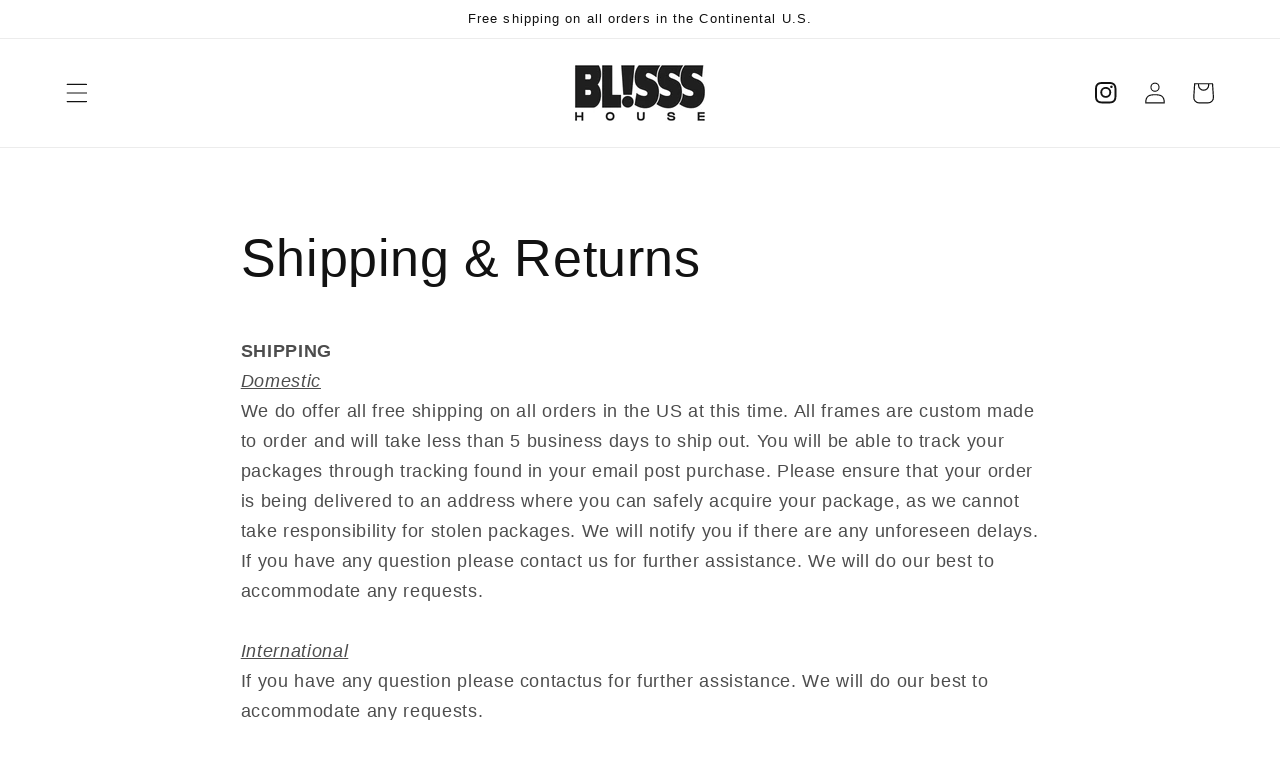

--- FILE ---
content_type: text/html; charset=utf-8
request_url: https://blissshouse.shop/pages/shipping-returns
body_size: 22773
content:
<!doctype html>
<html class="no-js" lang="en">
  <head>


    <meta charset="utf-8">
    <meta http-equiv="X-UA-Compatible" content="IE=edge">
    <meta name="viewport" content="width=device-width,initial-scale=1">
    <meta name="theme-color" content="">
    <link rel="canonical" href="https://blissshouse.shop/pages/shipping-returns">
    <link rel="preconnect" href="https://cdn.shopify.com" crossorigin><link rel="icon" type="image/png" href="//blissshouse.shop/cdn/shop/files/blisss_house_32x32.jpg?v=1641501013"><title>
      Shipping &amp; Returns
 &ndash; blissshouse</title>

    
      <meta name="description" content="SHIPPINGDomesticWe do offer all free shipping on all orders in the US at this time. All frames are custom made to order and will take less than 5 business days to ship out. You will be able to track your packages through tracking found in your email post purchase. Please ensure that your order is being delivered to an ">
    

    

<meta property="og:site_name" content="blissshouse">
<meta property="og:url" content="https://blissshouse.shop/pages/shipping-returns">
<meta property="og:title" content="Shipping &amp; Returns">
<meta property="og:type" content="website">
<meta property="og:description" content="SHIPPINGDomesticWe do offer all free shipping on all orders in the US at this time. All frames are custom made to order and will take less than 5 business days to ship out. You will be able to track your packages through tracking found in your email post purchase. Please ensure that your order is being delivered to an "><meta property="og:image" content="http://blissshouse.shop/cdn/shop/files/blisss_house.jpg?v=1641501013">
  <meta property="og:image:secure_url" content="https://blissshouse.shop/cdn/shop/files/blisss_house.jpg?v=1641501013">
  <meta property="og:image:width" content="1200">
  <meta property="og:image:height" content="628"><meta name="twitter:card" content="summary_large_image">
<meta name="twitter:title" content="Shipping &amp; Returns">
<meta name="twitter:description" content="SHIPPINGDomesticWe do offer all free shipping on all orders in the US at this time. All frames are custom made to order and will take less than 5 business days to ship out. You will be able to track your packages through tracking found in your email post purchase. Please ensure that your order is being delivered to an ">


    <script src="//blissshouse.shop/cdn/shop/t/1/assets/global.js?v=134895141903428787311664640173" defer="defer"></script>
    <style>.spf-filter-loading #gf-products > *:not(.spf-product--skeleton){visibility: hidden; opacity: 0}</style>
<script>
  document.getElementsByTagName('html')[0].classList.add('spf-filter-loading');
  window.addEventListener("globoFilterRenderCompleted",function(e){document.getElementsByTagName('html')[0].classList.remove('spf-filter-loading')})
  window.sortByRelevance = false;
  window.moneyFormat = "${{amount}}";
  window.GloboMoneyFormat = "${{amount}}";
  window.GloboMoneyWithCurrencyFormat = "${{amount}} USD";
  window.filterPriceRate = 1;
  window.filterPriceAdjustment = 1;

  window.shopCurrency = "USD";
  window.currentCurrency = "USD";

  window.isMultiCurrency = false;
  window.globoFilterAssetsUrl = '//blissshouse.shop/cdn/shop/t/1/assets/';
  window.assetsUrl = '//blissshouse.shop/cdn/shop/t/1/assets/';
  window.filesUrl = '//blissshouse.shop/cdn/shop/files/';
  var page_id = 0;
  var globo_filters_json = {"default":0}
  var GloboFilterConfig = {
    api: {
      filterUrl: "https://filter-v7.globosoftware.net/filter",
      searchUrl: "https://filter-v7.globosoftware.net/search",
      url: "https://filter-v7.globosoftware.net",
    },
    shop: {
      name: "blissshouse",
      url: "https://blissshouse.shop",
      domain: "blissshouse.myshopify.com",
      is_multicurrency: false,
      currency: "USD",
      cur_currency: "USD",
      cur_locale: "en",
      locale: "en",
      root_url: "",
      country_code: "US",
      product_image: {width: 360, height: 504},
      no_image_url: "https://cdn.shopify.com/s/images/themes/product-1.png",
      themeStoreId: 887,
      swatches:  null,
      newUrlStruct: true,
      translation: {"default":{"search":{"suggestions":"Suggestions","collections":"Collections","pages":"Pages","product":"Product","products":"Products","view_all":"Search for","view_all_products":"View all products","not_found":"Sorry, nothing found for","product_not_found":"No products were found","no_result_keywords_suggestions_title":"Popular searches","no_result_products_suggestions_title":"However, You may like","zero_character_keywords_suggestions_title":"Suggestions","zero_character_popular_searches_title":"Popular searches","zero_character_products_suggestions_title":"Trending products"},"form":{"heading":"Search products","select":"-- Select --","search":"Search","submit":"Search","clear":"Clear"},"filter":{"filter_by":"Filter By","clear_all":"Clear All","view":"View","clear":"Clear","in_stock":"In Stock","out_of_stock":"Out of Stock","ready_to_ship":"Ready to ship","search":"Search options","choose_values":"Choose values"},"sort":{"sort_by":"Sort By","manually":"Featured","availability_in_stock_first":"Availability","relevance":"Relevance","best_selling":"Best Selling","alphabetically_a_z":"Alphabetically, A-Z","alphabetically_z_a":"Alphabetically, Z-A","price_low_to_high":"Price, low to high","price_high_to_low":"Price, high to low","date_new_to_old":"Date, new to old","date_old_to_new":"Date, old to new","sale_off":"% Sale off"},"product":{"add_to_cart":"Add to cart","unavailable":"Unavailable","sold_out":"Sold out","sale":"Sale","load_more":"Load more","limit":"Show","search":"Search products","no_results":"Sorry, there are no products in this collection"}}},
      redirects: null,
      images: ["oak-bg-frame.png"],
      settings: {"colors_solid_button_labels":"#FFFFFF","colors_accent_1":"#121212","colors_accent_2":"#334FB4","colors_text":"#121212","colors_outline_button_labels":"#121212","colors_background_1":"#FFFFFF","colors_background_2":"#F3F3F3","type_header_font":{"error":"json not allowed for this object"},"heading_scale":100,"type_body_font":{"error":"json not allowed for this object"},"body_scale":110,"sale_badge_color_scheme":"accent-2","sold_out_badge_color_scheme":"inverse","accent_icons":"text","page_width":"1600","social_twitter_link":"","social_facebook_link":"","social_pinterest_link":"","social_instagram_link":"https:\/\/www.instagram.com\/blissshouse\/","social_tiktok_link":"","social_tumblr_link":"","social_snapchat_link":"","social_youtube_link":"http:\/\/instagram.com\/shopify","social_vimeo_link":"","predictive_search_enabled":true,"predictive_search_show_vendor":true,"predictive_search_show_price":true,"favicon":"\/\/blissshouse.shop\/cdn\/shop\/files\/blisss_house.jpg?v=1641501013","currency_code_enabled":true,"checkout_logo_image":"\/\/blissshouse.shop\/cdn\/shop\/files\/blisss_house.jpg?v=1641501013","checkout_logo_position":"left","checkout_logo_size":"medium","checkout_body_background_color":"#fff","checkout_input_background_color_mode":"white","checkout_sidebar_background_color":"#fafafa","checkout_heading_font":"-apple-system, BlinkMacSystemFont, 'Segoe UI', Roboto, Helvetica, Arial, sans-serif, 'Apple Color Emoji', 'Segoe UI Emoji', 'Segoe UI Symbol'","checkout_body_font":"-apple-system, BlinkMacSystemFont, 'Segoe UI', Roboto, Helvetica, Arial, sans-serif, 'Apple Color Emoji', 'Segoe UI Emoji', 'Segoe UI Symbol'","checkout_accent_color":"#1878b9","checkout_button_color":"#1878b9","checkout_error_color":"#e22120","customer_layout":"customer_area"},
      separate_options: null,
      home_filter: false,
      page: "page",
      layout: "theme"
    },
    taxes: null,
    special_countries: null,
    adjustments: null,

    year_make_model: {
      id: null
    },
    filter: {
      id: globo_filters_json[page_id] || globo_filters_json['default'] || 0,
      layout: 1,
      showCount: true,
      isLoadMore: 1,
      filter_on_search_page: false
    },
    search:{
      enable: true,
      zero_character_suggestion: false,
      layout: 1,
    },
    collection: {
      id:0,
      handle:'',
      sort: 'best-selling',
      tags: null,
      vendor: null,
      type: null,
      term: null,
      limit: 12,
      products_count: 0,
      excludeTags: null
    },
    customer: false,
    selector: {
      sortBy: '.collection-sorting',
      pagination: '.pagination:first, .paginate:first, .pagination-custom:first, #pagination:first, #gf_pagination_wrap',
      products: '.grid.grid-collage'
    }
  };

</script>
<script defer src="//blissshouse.shop/cdn/shop/t/1/assets/v5.globo.filter.lib.js?v=167464822283770874821663378698"></script>

<link rel="preload stylesheet" href="//blissshouse.shop/cdn/shop/t/1/assets/v5.globo.search.css?v=100816588894824515861663378690" as="style">





<script>window.performance && window.performance.mark && window.performance.mark('shopify.content_for_header.start');</script><meta name="facebook-domain-verification" content="hcvh4jd3t98s0hrgqe7kykw2lx351f">
<meta id="shopify-digital-wallet" name="shopify-digital-wallet" content="/60968599723/digital_wallets/dialog">
<meta name="shopify-checkout-api-token" content="a5abc67514c1cc8278aa53c5b8859088">
<script async="async" src="/checkouts/internal/preloads.js?locale=en-US"></script>
<link rel="preconnect" href="https://shop.app" crossorigin="anonymous">
<script async="async" src="https://shop.app/checkouts/internal/preloads.js?locale=en-US&shop_id=60968599723" crossorigin="anonymous"></script>
<script id="apple-pay-shop-capabilities" type="application/json">{"shopId":60968599723,"countryCode":"US","currencyCode":"USD","merchantCapabilities":["supports3DS"],"merchantId":"gid:\/\/shopify\/Shop\/60968599723","merchantName":"blissshouse","requiredBillingContactFields":["postalAddress","email"],"requiredShippingContactFields":["postalAddress","email"],"shippingType":"shipping","supportedNetworks":["visa","masterCard","amex","discover","elo","jcb"],"total":{"type":"pending","label":"blissshouse","amount":"1.00"},"shopifyPaymentsEnabled":true,"supportsSubscriptions":true}</script>
<script id="shopify-features" type="application/json">{"accessToken":"a5abc67514c1cc8278aa53c5b8859088","betas":["rich-media-storefront-analytics"],"domain":"blissshouse.shop","predictiveSearch":true,"shopId":60968599723,"locale":"en"}</script>
<script>var Shopify = Shopify || {};
Shopify.shop = "blissshouse.myshopify.com";
Shopify.locale = "en";
Shopify.currency = {"active":"USD","rate":"1.0"};
Shopify.country = "US";
Shopify.theme = {"name":"Dawn","id":128657326251,"schema_name":"Dawn","schema_version":"2.5.0","theme_store_id":887,"role":"main"};
Shopify.theme.handle = "null";
Shopify.theme.style = {"id":null,"handle":null};
Shopify.cdnHost = "blissshouse.shop/cdn";
Shopify.routes = Shopify.routes || {};
Shopify.routes.root = "/";</script>
<script type="module">!function(o){(o.Shopify=o.Shopify||{}).modules=!0}(window);</script>
<script>!function(o){function n(){var o=[];function n(){o.push(Array.prototype.slice.apply(arguments))}return n.q=o,n}var t=o.Shopify=o.Shopify||{};t.loadFeatures=n(),t.autoloadFeatures=n()}(window);</script>
<script>
  window.ShopifyPay = window.ShopifyPay || {};
  window.ShopifyPay.apiHost = "shop.app\/pay";
  window.ShopifyPay.redirectState = null;
</script>
<script id="shop-js-analytics" type="application/json">{"pageType":"page"}</script>
<script defer="defer" async type="module" src="//blissshouse.shop/cdn/shopifycloud/shop-js/modules/v2/client.init-shop-cart-sync_DtuiiIyl.en.esm.js"></script>
<script defer="defer" async type="module" src="//blissshouse.shop/cdn/shopifycloud/shop-js/modules/v2/chunk.common_CUHEfi5Q.esm.js"></script>
<script type="module">
  await import("//blissshouse.shop/cdn/shopifycloud/shop-js/modules/v2/client.init-shop-cart-sync_DtuiiIyl.en.esm.js");
await import("//blissshouse.shop/cdn/shopifycloud/shop-js/modules/v2/chunk.common_CUHEfi5Q.esm.js");

  window.Shopify.SignInWithShop?.initShopCartSync?.({"fedCMEnabled":true,"windoidEnabled":true});

</script>
<script>
  window.Shopify = window.Shopify || {};
  if (!window.Shopify.featureAssets) window.Shopify.featureAssets = {};
  window.Shopify.featureAssets['shop-js'] = {"shop-cart-sync":["modules/v2/client.shop-cart-sync_DFoTY42P.en.esm.js","modules/v2/chunk.common_CUHEfi5Q.esm.js"],"init-fed-cm":["modules/v2/client.init-fed-cm_D2UNy1i2.en.esm.js","modules/v2/chunk.common_CUHEfi5Q.esm.js"],"init-shop-email-lookup-coordinator":["modules/v2/client.init-shop-email-lookup-coordinator_BQEe2rDt.en.esm.js","modules/v2/chunk.common_CUHEfi5Q.esm.js"],"shop-cash-offers":["modules/v2/client.shop-cash-offers_3CTtReFF.en.esm.js","modules/v2/chunk.common_CUHEfi5Q.esm.js","modules/v2/chunk.modal_BewljZkx.esm.js"],"shop-button":["modules/v2/client.shop-button_C6oxCjDL.en.esm.js","modules/v2/chunk.common_CUHEfi5Q.esm.js"],"init-windoid":["modules/v2/client.init-windoid_5pix8xhK.en.esm.js","modules/v2/chunk.common_CUHEfi5Q.esm.js"],"avatar":["modules/v2/client.avatar_BTnouDA3.en.esm.js"],"init-shop-cart-sync":["modules/v2/client.init-shop-cart-sync_DtuiiIyl.en.esm.js","modules/v2/chunk.common_CUHEfi5Q.esm.js"],"shop-toast-manager":["modules/v2/client.shop-toast-manager_BYv_8cH1.en.esm.js","modules/v2/chunk.common_CUHEfi5Q.esm.js"],"pay-button":["modules/v2/client.pay-button_FnF9EIkY.en.esm.js","modules/v2/chunk.common_CUHEfi5Q.esm.js"],"shop-login-button":["modules/v2/client.shop-login-button_CH1KUpOf.en.esm.js","modules/v2/chunk.common_CUHEfi5Q.esm.js","modules/v2/chunk.modal_BewljZkx.esm.js"],"init-customer-accounts-sign-up":["modules/v2/client.init-customer-accounts-sign-up_aj7QGgYS.en.esm.js","modules/v2/client.shop-login-button_CH1KUpOf.en.esm.js","modules/v2/chunk.common_CUHEfi5Q.esm.js","modules/v2/chunk.modal_BewljZkx.esm.js"],"init-shop-for-new-customer-accounts":["modules/v2/client.init-shop-for-new-customer-accounts_NbnYRf_7.en.esm.js","modules/v2/client.shop-login-button_CH1KUpOf.en.esm.js","modules/v2/chunk.common_CUHEfi5Q.esm.js","modules/v2/chunk.modal_BewljZkx.esm.js"],"init-customer-accounts":["modules/v2/client.init-customer-accounts_ppedhqCH.en.esm.js","modules/v2/client.shop-login-button_CH1KUpOf.en.esm.js","modules/v2/chunk.common_CUHEfi5Q.esm.js","modules/v2/chunk.modal_BewljZkx.esm.js"],"shop-follow-button":["modules/v2/client.shop-follow-button_CMIBBa6u.en.esm.js","modules/v2/chunk.common_CUHEfi5Q.esm.js","modules/v2/chunk.modal_BewljZkx.esm.js"],"lead-capture":["modules/v2/client.lead-capture_But0hIyf.en.esm.js","modules/v2/chunk.common_CUHEfi5Q.esm.js","modules/v2/chunk.modal_BewljZkx.esm.js"],"checkout-modal":["modules/v2/client.checkout-modal_BBxc70dQ.en.esm.js","modules/v2/chunk.common_CUHEfi5Q.esm.js","modules/v2/chunk.modal_BewljZkx.esm.js"],"shop-login":["modules/v2/client.shop-login_hM3Q17Kl.en.esm.js","modules/v2/chunk.common_CUHEfi5Q.esm.js","modules/v2/chunk.modal_BewljZkx.esm.js"],"payment-terms":["modules/v2/client.payment-terms_CAtGlQYS.en.esm.js","modules/v2/chunk.common_CUHEfi5Q.esm.js","modules/v2/chunk.modal_BewljZkx.esm.js"]};
</script>
<script>(function() {
  var isLoaded = false;
  function asyncLoad() {
    if (isLoaded) return;
    isLoaded = true;
    var urls = ["https:\/\/instafeed.nfcube.com\/cdn\/af0f718589c17300cc80db4be1671d9f.js?shop=blissshouse.myshopify.com"];
    for (var i = 0; i < urls.length; i++) {
      var s = document.createElement('script');
      s.type = 'text/javascript';
      s.async = true;
      s.src = urls[i];
      var x = document.getElementsByTagName('script')[0];
      x.parentNode.insertBefore(s, x);
    }
  };
  if(window.attachEvent) {
    window.attachEvent('onload', asyncLoad);
  } else {
    window.addEventListener('load', asyncLoad, false);
  }
})();</script>
<script id="__st">var __st={"a":60968599723,"offset":-28800,"reqid":"91d325b1-3757-41e1-8761-b2931553146f-1766599459","pageurl":"blissshouse.shop\/pages\/shipping-returns","s":"pages-90106790059","u":"985878db20ed","p":"page","rtyp":"page","rid":90106790059};</script>
<script>window.ShopifyPaypalV4VisibilityTracking = true;</script>
<script id="captcha-bootstrap">!function(){'use strict';const t='contact',e='account',n='new_comment',o=[[t,t],['blogs',n],['comments',n],[t,'customer']],c=[[e,'customer_login'],[e,'guest_login'],[e,'recover_customer_password'],[e,'create_customer']],r=t=>t.map((([t,e])=>`form[action*='/${t}']:not([data-nocaptcha='true']) input[name='form_type'][value='${e}']`)).join(','),a=t=>()=>t?[...document.querySelectorAll(t)].map((t=>t.form)):[];function s(){const t=[...o],e=r(t);return a(e)}const i='password',u='form_key',d=['recaptcha-v3-token','g-recaptcha-response','h-captcha-response',i],f=()=>{try{return window.sessionStorage}catch{return}},m='__shopify_v',_=t=>t.elements[u];function p(t,e,n=!1){try{const o=window.sessionStorage,c=JSON.parse(o.getItem(e)),{data:r}=function(t){const{data:e,action:n}=t;return t[m]||n?{data:e,action:n}:{data:t,action:n}}(c);for(const[e,n]of Object.entries(r))t.elements[e]&&(t.elements[e].value=n);n&&o.removeItem(e)}catch(o){console.error('form repopulation failed',{error:o})}}const l='form_type',E='cptcha';function T(t){t.dataset[E]=!0}const w=window,h=w.document,L='Shopify',v='ce_forms',y='captcha';let A=!1;((t,e)=>{const n=(g='f06e6c50-85a8-45c8-87d0-21a2b65856fe',I='https://cdn.shopify.com/shopifycloud/storefront-forms-hcaptcha/ce_storefront_forms_captcha_hcaptcha.v1.5.2.iife.js',D={infoText:'Protected by hCaptcha',privacyText:'Privacy',termsText:'Terms'},(t,e,n)=>{const o=w[L][v],c=o.bindForm;if(c)return c(t,g,e,D).then(n);var r;o.q.push([[t,g,e,D],n]),r=I,A||(h.body.append(Object.assign(h.createElement('script'),{id:'captcha-provider',async:!0,src:r})),A=!0)});var g,I,D;w[L]=w[L]||{},w[L][v]=w[L][v]||{},w[L][v].q=[],w[L][y]=w[L][y]||{},w[L][y].protect=function(t,e){n(t,void 0,e),T(t)},Object.freeze(w[L][y]),function(t,e,n,w,h,L){const[v,y,A,g]=function(t,e,n){const i=e?o:[],u=t?c:[],d=[...i,...u],f=r(d),m=r(i),_=r(d.filter((([t,e])=>n.includes(e))));return[a(f),a(m),a(_),s()]}(w,h,L),I=t=>{const e=t.target;return e instanceof HTMLFormElement?e:e&&e.form},D=t=>v().includes(t);t.addEventListener('submit',(t=>{const e=I(t);if(!e)return;const n=D(e)&&!e.dataset.hcaptchaBound&&!e.dataset.recaptchaBound,o=_(e),c=g().includes(e)&&(!o||!o.value);(n||c)&&t.preventDefault(),c&&!n&&(function(t){try{if(!f())return;!function(t){const e=f();if(!e)return;const n=_(t);if(!n)return;const o=n.value;o&&e.removeItem(o)}(t);const e=Array.from(Array(32),(()=>Math.random().toString(36)[2])).join('');!function(t,e){_(t)||t.append(Object.assign(document.createElement('input'),{type:'hidden',name:u})),t.elements[u].value=e}(t,e),function(t,e){const n=f();if(!n)return;const o=[...t.querySelectorAll(`input[type='${i}']`)].map((({name:t})=>t)),c=[...d,...o],r={};for(const[a,s]of new FormData(t).entries())c.includes(a)||(r[a]=s);n.setItem(e,JSON.stringify({[m]:1,action:t.action,data:r}))}(t,e)}catch(e){console.error('failed to persist form',e)}}(e),e.submit())}));const S=(t,e)=>{t&&!t.dataset[E]&&(n(t,e.some((e=>e===t))),T(t))};for(const o of['focusin','change'])t.addEventListener(o,(t=>{const e=I(t);D(e)&&S(e,y())}));const B=e.get('form_key'),M=e.get(l),P=B&&M;t.addEventListener('DOMContentLoaded',(()=>{const t=y();if(P)for(const e of t)e.elements[l].value===M&&p(e,B);[...new Set([...A(),...v().filter((t=>'true'===t.dataset.shopifyCaptcha))])].forEach((e=>S(e,t)))}))}(h,new URLSearchParams(w.location.search),n,t,e,['guest_login'])})(!0,!0)}();</script>
<script integrity="sha256-4kQ18oKyAcykRKYeNunJcIwy7WH5gtpwJnB7kiuLZ1E=" data-source-attribution="shopify.loadfeatures" defer="defer" src="//blissshouse.shop/cdn/shopifycloud/storefront/assets/storefront/load_feature-a0a9edcb.js" crossorigin="anonymous"></script>
<script crossorigin="anonymous" defer="defer" src="//blissshouse.shop/cdn/shopifycloud/storefront/assets/shopify_pay/storefront-65b4c6d7.js?v=20250812"></script>
<script data-source-attribution="shopify.dynamic_checkout.dynamic.init">var Shopify=Shopify||{};Shopify.PaymentButton=Shopify.PaymentButton||{isStorefrontPortableWallets:!0,init:function(){window.Shopify.PaymentButton.init=function(){};var t=document.createElement("script");t.src="https://blissshouse.shop/cdn/shopifycloud/portable-wallets/latest/portable-wallets.en.js",t.type="module",document.head.appendChild(t)}};
</script>
<script data-source-attribution="shopify.dynamic_checkout.buyer_consent">
  function portableWalletsHideBuyerConsent(e){var t=document.getElementById("shopify-buyer-consent"),n=document.getElementById("shopify-subscription-policy-button");t&&n&&(t.classList.add("hidden"),t.setAttribute("aria-hidden","true"),n.removeEventListener("click",e))}function portableWalletsShowBuyerConsent(e){var t=document.getElementById("shopify-buyer-consent"),n=document.getElementById("shopify-subscription-policy-button");t&&n&&(t.classList.remove("hidden"),t.removeAttribute("aria-hidden"),n.addEventListener("click",e))}window.Shopify?.PaymentButton&&(window.Shopify.PaymentButton.hideBuyerConsent=portableWalletsHideBuyerConsent,window.Shopify.PaymentButton.showBuyerConsent=portableWalletsShowBuyerConsent);
</script>
<script data-source-attribution="shopify.dynamic_checkout.cart.bootstrap">document.addEventListener("DOMContentLoaded",(function(){function t(){return document.querySelector("shopify-accelerated-checkout-cart, shopify-accelerated-checkout")}if(t())Shopify.PaymentButton.init();else{new MutationObserver((function(e,n){t()&&(Shopify.PaymentButton.init(),n.disconnect())})).observe(document.body,{childList:!0,subtree:!0})}}));
</script>
<link id="shopify-accelerated-checkout-styles" rel="stylesheet" media="screen" href="https://blissshouse.shop/cdn/shopifycloud/portable-wallets/latest/accelerated-checkout-backwards-compat.css" crossorigin="anonymous">
<style id="shopify-accelerated-checkout-cart">
        #shopify-buyer-consent {
  margin-top: 1em;
  display: inline-block;
  width: 100%;
}

#shopify-buyer-consent.hidden {
  display: none;
}

#shopify-subscription-policy-button {
  background: none;
  border: none;
  padding: 0;
  text-decoration: underline;
  font-size: inherit;
  cursor: pointer;
}

#shopify-subscription-policy-button::before {
  box-shadow: none;
}

      </style>
<script id="sections-script" data-sections="header,footer" defer="defer" src="//blissshouse.shop/cdn/shop/t/1/compiled_assets/scripts.js?952"></script>
<script>window.performance && window.performance.mark && window.performance.mark('shopify.content_for_header.end');</script>


    <style data-shopify>
      
      
      
      
      

      :root {
        --font-body-family: Helvetica, Arial, sans-serif;
        --font-body-style: normal;
        --font-body-weight: 400;

        --font-heading-family: Helvetica, Arial, sans-serif;
        --font-heading-style: normal;
        --font-heading-weight: 400;

        --font-body-scale: 1.1;
        --font-heading-scale: 0.9090909090909091;

        --color-base-text: 18, 18, 18;
        --color-base-background-1: 255, 255, 255;
        --color-base-background-2: 243, 243, 243;
        --color-base-solid-button-labels: 255, 255, 255;
        --color-base-outline-button-labels: 18, 18, 18;
        --color-base-accent-1: 18, 18, 18;
        --color-base-accent-2: 51, 79, 180;
        --payment-terms-background-color: #FFFFFF;

        --gradient-base-background-1: #FFFFFF;
        --gradient-base-background-2: #F3F3F3;
        --gradient-base-accent-1: #121212;
        --gradient-base-accent-2: #334FB4;

        --page-width: 160rem;
        --page-width-margin: 2rem;
      }

      *,
      *::before,
      *::after {
        box-sizing: inherit;
      }

      html {
        box-sizing: border-box;
        font-size: calc(var(--font-body-scale) * 62.5%);
        height: 100%;
      }

      body {
        display: grid;
        grid-template-rows: auto auto 1fr auto;
        grid-template-columns: 100%;
        min-height: 100%;
        margin: 0;
        font-size: 1.5rem;
        letter-spacing: 0.06rem;
        line-height: calc(1 + 0.8 / var(--font-body-scale));
        font-family: var(--font-body-family);
        font-style: var(--font-body-style);
        font-weight: var(--font-body-weight);
      }

      @media screen and (min-width: 750px) {
        body {
          font-size: 1.6rem;
        }
      }
    </style>

    <link href="//blissshouse.shop/cdn/shop/t/1/assets/base.css?v=135512111080847627941670071727" rel="stylesheet" type="text/css" media="all" />
<link rel="stylesheet" href="//blissshouse.shop/cdn/shop/t/1/assets/component-predictive-search.css?v=10425135875555615991641498264" media="print" onload="this.media='all'"><script>document.documentElement.className = document.documentElement.className.replace('no-js', 'js');
    if (Shopify.designMode) {
      document.documentElement.classList.add('shopify-design-mode');
    }
    </script>
    
    
  <!--  Custom files load  -->
    <script src="https://cdnjs.cloudflare.com/ajax/libs/jquery/3.2.1/jquery.min.js"></script>
  <script src="//blissshouse.shop/cdn/shop/t/1/assets/theme-override.js?v=142438357538941496421662310323"></script>
    
  <link href="https://monorail-edge.shopifysvc.com" rel="dns-prefetch">
<script>(function(){if ("sendBeacon" in navigator && "performance" in window) {try {var session_token_from_headers = performance.getEntriesByType('navigation')[0].serverTiming.find(x => x.name == '_s').description;} catch {var session_token_from_headers = undefined;}var session_cookie_matches = document.cookie.match(/_shopify_s=([^;]*)/);var session_token_from_cookie = session_cookie_matches && session_cookie_matches.length === 2 ? session_cookie_matches[1] : "";var session_token = session_token_from_headers || session_token_from_cookie || "";function handle_abandonment_event(e) {var entries = performance.getEntries().filter(function(entry) {return /monorail-edge.shopifysvc.com/.test(entry.name);});if (!window.abandonment_tracked && entries.length === 0) {window.abandonment_tracked = true;var currentMs = Date.now();var navigation_start = performance.timing.navigationStart;var payload = {shop_id: 60968599723,url: window.location.href,navigation_start,duration: currentMs - navigation_start,session_token,page_type: "page"};window.navigator.sendBeacon("https://monorail-edge.shopifysvc.com/v1/produce", JSON.stringify({schema_id: "online_store_buyer_site_abandonment/1.1",payload: payload,metadata: {event_created_at_ms: currentMs,event_sent_at_ms: currentMs}}));}}window.addEventListener('pagehide', handle_abandonment_event);}}());</script>
<script id="web-pixels-manager-setup">(function e(e,d,r,n,o){if(void 0===o&&(o={}),!Boolean(null===(a=null===(i=window.Shopify)||void 0===i?void 0:i.analytics)||void 0===a?void 0:a.replayQueue)){var i,a;window.Shopify=window.Shopify||{};var t=window.Shopify;t.analytics=t.analytics||{};var s=t.analytics;s.replayQueue=[],s.publish=function(e,d,r){return s.replayQueue.push([e,d,r]),!0};try{self.performance.mark("wpm:start")}catch(e){}var l=function(){var e={modern:/Edge?\/(1{2}[4-9]|1[2-9]\d|[2-9]\d{2}|\d{4,})\.\d+(\.\d+|)|Firefox\/(1{2}[4-9]|1[2-9]\d|[2-9]\d{2}|\d{4,})\.\d+(\.\d+|)|Chrom(ium|e)\/(9{2}|\d{3,})\.\d+(\.\d+|)|(Maci|X1{2}).+ Version\/(15\.\d+|(1[6-9]|[2-9]\d|\d{3,})\.\d+)([,.]\d+|)( \(\w+\)|)( Mobile\/\w+|) Safari\/|Chrome.+OPR\/(9{2}|\d{3,})\.\d+\.\d+|(CPU[ +]OS|iPhone[ +]OS|CPU[ +]iPhone|CPU IPhone OS|CPU iPad OS)[ +]+(15[._]\d+|(1[6-9]|[2-9]\d|\d{3,})[._]\d+)([._]\d+|)|Android:?[ /-](13[3-9]|1[4-9]\d|[2-9]\d{2}|\d{4,})(\.\d+|)(\.\d+|)|Android.+Firefox\/(13[5-9]|1[4-9]\d|[2-9]\d{2}|\d{4,})\.\d+(\.\d+|)|Android.+Chrom(ium|e)\/(13[3-9]|1[4-9]\d|[2-9]\d{2}|\d{4,})\.\d+(\.\d+|)|SamsungBrowser\/([2-9]\d|\d{3,})\.\d+/,legacy:/Edge?\/(1[6-9]|[2-9]\d|\d{3,})\.\d+(\.\d+|)|Firefox\/(5[4-9]|[6-9]\d|\d{3,})\.\d+(\.\d+|)|Chrom(ium|e)\/(5[1-9]|[6-9]\d|\d{3,})\.\d+(\.\d+|)([\d.]+$|.*Safari\/(?![\d.]+ Edge\/[\d.]+$))|(Maci|X1{2}).+ Version\/(10\.\d+|(1[1-9]|[2-9]\d|\d{3,})\.\d+)([,.]\d+|)( \(\w+\)|)( Mobile\/\w+|) Safari\/|Chrome.+OPR\/(3[89]|[4-9]\d|\d{3,})\.\d+\.\d+|(CPU[ +]OS|iPhone[ +]OS|CPU[ +]iPhone|CPU IPhone OS|CPU iPad OS)[ +]+(10[._]\d+|(1[1-9]|[2-9]\d|\d{3,})[._]\d+)([._]\d+|)|Android:?[ /-](13[3-9]|1[4-9]\d|[2-9]\d{2}|\d{4,})(\.\d+|)(\.\d+|)|Mobile Safari.+OPR\/([89]\d|\d{3,})\.\d+\.\d+|Android.+Firefox\/(13[5-9]|1[4-9]\d|[2-9]\d{2}|\d{4,})\.\d+(\.\d+|)|Android.+Chrom(ium|e)\/(13[3-9]|1[4-9]\d|[2-9]\d{2}|\d{4,})\.\d+(\.\d+|)|Android.+(UC? ?Browser|UCWEB|U3)[ /]?(15\.([5-9]|\d{2,})|(1[6-9]|[2-9]\d|\d{3,})\.\d+)\.\d+|SamsungBrowser\/(5\.\d+|([6-9]|\d{2,})\.\d+)|Android.+MQ{2}Browser\/(14(\.(9|\d{2,})|)|(1[5-9]|[2-9]\d|\d{3,})(\.\d+|))(\.\d+|)|K[Aa][Ii]OS\/(3\.\d+|([4-9]|\d{2,})\.\d+)(\.\d+|)/},d=e.modern,r=e.legacy,n=navigator.userAgent;return n.match(d)?"modern":n.match(r)?"legacy":"unknown"}(),u="modern"===l?"modern":"legacy",c=(null!=n?n:{modern:"",legacy:""})[u],f=function(e){return[e.baseUrl,"/wpm","/b",e.hashVersion,"modern"===e.buildTarget?"m":"l",".js"].join("")}({baseUrl:d,hashVersion:r,buildTarget:u}),m=function(e){var d=e.version,r=e.bundleTarget,n=e.surface,o=e.pageUrl,i=e.monorailEndpoint;return{emit:function(e){var a=e.status,t=e.errorMsg,s=(new Date).getTime(),l=JSON.stringify({metadata:{event_sent_at_ms:s},events:[{schema_id:"web_pixels_manager_load/3.1",payload:{version:d,bundle_target:r,page_url:o,status:a,surface:n,error_msg:t},metadata:{event_created_at_ms:s}}]});if(!i)return console&&console.warn&&console.warn("[Web Pixels Manager] No Monorail endpoint provided, skipping logging."),!1;try{return self.navigator.sendBeacon.bind(self.navigator)(i,l)}catch(e){}var u=new XMLHttpRequest;try{return u.open("POST",i,!0),u.setRequestHeader("Content-Type","text/plain"),u.send(l),!0}catch(e){return console&&console.warn&&console.warn("[Web Pixels Manager] Got an unhandled error while logging to Monorail."),!1}}}}({version:r,bundleTarget:l,surface:e.surface,pageUrl:self.location.href,monorailEndpoint:e.monorailEndpoint});try{o.browserTarget=l,function(e){var d=e.src,r=e.async,n=void 0===r||r,o=e.onload,i=e.onerror,a=e.sri,t=e.scriptDataAttributes,s=void 0===t?{}:t,l=document.createElement("script"),u=document.querySelector("head"),c=document.querySelector("body");if(l.async=n,l.src=d,a&&(l.integrity=a,l.crossOrigin="anonymous"),s)for(var f in s)if(Object.prototype.hasOwnProperty.call(s,f))try{l.dataset[f]=s[f]}catch(e){}if(o&&l.addEventListener("load",o),i&&l.addEventListener("error",i),u)u.appendChild(l);else{if(!c)throw new Error("Did not find a head or body element to append the script");c.appendChild(l)}}({src:f,async:!0,onload:function(){if(!function(){var e,d;return Boolean(null===(d=null===(e=window.Shopify)||void 0===e?void 0:e.analytics)||void 0===d?void 0:d.initialized)}()){var d=window.webPixelsManager.init(e)||void 0;if(d){var r=window.Shopify.analytics;r.replayQueue.forEach((function(e){var r=e[0],n=e[1],o=e[2];d.publishCustomEvent(r,n,o)})),r.replayQueue=[],r.publish=d.publishCustomEvent,r.visitor=d.visitor,r.initialized=!0}}},onerror:function(){return m.emit({status:"failed",errorMsg:"".concat(f," has failed to load")})},sri:function(e){var d=/^sha384-[A-Za-z0-9+/=]+$/;return"string"==typeof e&&d.test(e)}(c)?c:"",scriptDataAttributes:o}),m.emit({status:"loading"})}catch(e){m.emit({status:"failed",errorMsg:(null==e?void 0:e.message)||"Unknown error"})}}})({shopId: 60968599723,storefrontBaseUrl: "https://blissshouse.shop",extensionsBaseUrl: "https://extensions.shopifycdn.com/cdn/shopifycloud/web-pixels-manager",monorailEndpoint: "https://monorail-edge.shopifysvc.com/unstable/produce_batch",surface: "storefront-renderer",enabledBetaFlags: ["2dca8a86","a0d5f9d2"],webPixelsConfigList: [{"id":"139624619","configuration":"{\"pixel_id\":\"723288726114105\",\"pixel_type\":\"facebook_pixel\",\"metaapp_system_user_token\":\"-\"}","eventPayloadVersion":"v1","runtimeContext":"OPEN","scriptVersion":"ca16bc87fe92b6042fbaa3acc2fbdaa6","type":"APP","apiClientId":2329312,"privacyPurposes":["ANALYTICS","MARKETING","SALE_OF_DATA"],"dataSharingAdjustments":{"protectedCustomerApprovalScopes":["read_customer_address","read_customer_email","read_customer_name","read_customer_personal_data","read_customer_phone"]}},{"id":"shopify-app-pixel","configuration":"{}","eventPayloadVersion":"v1","runtimeContext":"STRICT","scriptVersion":"0450","apiClientId":"shopify-pixel","type":"APP","privacyPurposes":["ANALYTICS","MARKETING"]},{"id":"shopify-custom-pixel","eventPayloadVersion":"v1","runtimeContext":"LAX","scriptVersion":"0450","apiClientId":"shopify-pixel","type":"CUSTOM","privacyPurposes":["ANALYTICS","MARKETING"]}],isMerchantRequest: false,initData: {"shop":{"name":"blissshouse","paymentSettings":{"currencyCode":"USD"},"myshopifyDomain":"blissshouse.myshopify.com","countryCode":"US","storefrontUrl":"https:\/\/blissshouse.shop"},"customer":null,"cart":null,"checkout":null,"productVariants":[],"purchasingCompany":null},},"https://blissshouse.shop/cdn","da62cc92w68dfea28pcf9825a4m392e00d0",{"modern":"","legacy":""},{"shopId":"60968599723","storefrontBaseUrl":"https:\/\/blissshouse.shop","extensionBaseUrl":"https:\/\/extensions.shopifycdn.com\/cdn\/shopifycloud\/web-pixels-manager","surface":"storefront-renderer","enabledBetaFlags":"[\"2dca8a86\", \"a0d5f9d2\"]","isMerchantRequest":"false","hashVersion":"da62cc92w68dfea28pcf9825a4m392e00d0","publish":"custom","events":"[[\"page_viewed\",{}]]"});</script><script>
  window.ShopifyAnalytics = window.ShopifyAnalytics || {};
  window.ShopifyAnalytics.meta = window.ShopifyAnalytics.meta || {};
  window.ShopifyAnalytics.meta.currency = 'USD';
  var meta = {"page":{"pageType":"page","resourceType":"page","resourceId":90106790059,"requestId":"91d325b1-3757-41e1-8761-b2931553146f-1766599459"}};
  for (var attr in meta) {
    window.ShopifyAnalytics.meta[attr] = meta[attr];
  }
</script>
<script class="analytics">
  (function () {
    var customDocumentWrite = function(content) {
      var jquery = null;

      if (window.jQuery) {
        jquery = window.jQuery;
      } else if (window.Checkout && window.Checkout.$) {
        jquery = window.Checkout.$;
      }

      if (jquery) {
        jquery('body').append(content);
      }
    };

    var hasLoggedConversion = function(token) {
      if (token) {
        return document.cookie.indexOf('loggedConversion=' + token) !== -1;
      }
      return false;
    }

    var setCookieIfConversion = function(token) {
      if (token) {
        var twoMonthsFromNow = new Date(Date.now());
        twoMonthsFromNow.setMonth(twoMonthsFromNow.getMonth() + 2);

        document.cookie = 'loggedConversion=' + token + '; expires=' + twoMonthsFromNow;
      }
    }

    var trekkie = window.ShopifyAnalytics.lib = window.trekkie = window.trekkie || [];
    if (trekkie.integrations) {
      return;
    }
    trekkie.methods = [
      'identify',
      'page',
      'ready',
      'track',
      'trackForm',
      'trackLink'
    ];
    trekkie.factory = function(method) {
      return function() {
        var args = Array.prototype.slice.call(arguments);
        args.unshift(method);
        trekkie.push(args);
        return trekkie;
      };
    };
    for (var i = 0; i < trekkie.methods.length; i++) {
      var key = trekkie.methods[i];
      trekkie[key] = trekkie.factory(key);
    }
    trekkie.load = function(config) {
      trekkie.config = config || {};
      trekkie.config.initialDocumentCookie = document.cookie;
      var first = document.getElementsByTagName('script')[0];
      var script = document.createElement('script');
      script.type = 'text/javascript';
      script.onerror = function(e) {
        var scriptFallback = document.createElement('script');
        scriptFallback.type = 'text/javascript';
        scriptFallback.onerror = function(error) {
                var Monorail = {
      produce: function produce(monorailDomain, schemaId, payload) {
        var currentMs = new Date().getTime();
        var event = {
          schema_id: schemaId,
          payload: payload,
          metadata: {
            event_created_at_ms: currentMs,
            event_sent_at_ms: currentMs
          }
        };
        return Monorail.sendRequest("https://" + monorailDomain + "/v1/produce", JSON.stringify(event));
      },
      sendRequest: function sendRequest(endpointUrl, payload) {
        // Try the sendBeacon API
        if (window && window.navigator && typeof window.navigator.sendBeacon === 'function' && typeof window.Blob === 'function' && !Monorail.isIos12()) {
          var blobData = new window.Blob([payload], {
            type: 'text/plain'
          });

          if (window.navigator.sendBeacon(endpointUrl, blobData)) {
            return true;
          } // sendBeacon was not successful

        } // XHR beacon

        var xhr = new XMLHttpRequest();

        try {
          xhr.open('POST', endpointUrl);
          xhr.setRequestHeader('Content-Type', 'text/plain');
          xhr.send(payload);
        } catch (e) {
          console.log(e);
        }

        return false;
      },
      isIos12: function isIos12() {
        return window.navigator.userAgent.lastIndexOf('iPhone; CPU iPhone OS 12_') !== -1 || window.navigator.userAgent.lastIndexOf('iPad; CPU OS 12_') !== -1;
      }
    };
    Monorail.produce('monorail-edge.shopifysvc.com',
      'trekkie_storefront_load_errors/1.1',
      {shop_id: 60968599723,
      theme_id: 128657326251,
      app_name: "storefront",
      context_url: window.location.href,
      source_url: "//blissshouse.shop/cdn/s/trekkie.storefront.8f32c7f0b513e73f3235c26245676203e1209161.min.js"});

        };
        scriptFallback.async = true;
        scriptFallback.src = '//blissshouse.shop/cdn/s/trekkie.storefront.8f32c7f0b513e73f3235c26245676203e1209161.min.js';
        first.parentNode.insertBefore(scriptFallback, first);
      };
      script.async = true;
      script.src = '//blissshouse.shop/cdn/s/trekkie.storefront.8f32c7f0b513e73f3235c26245676203e1209161.min.js';
      first.parentNode.insertBefore(script, first);
    };
    trekkie.load(
      {"Trekkie":{"appName":"storefront","development":false,"defaultAttributes":{"shopId":60968599723,"isMerchantRequest":null,"themeId":128657326251,"themeCityHash":"955486202893714428","contentLanguage":"en","currency":"USD","eventMetadataId":"0aa24a69-e142-46b5-81fb-2014676a92e5"},"isServerSideCookieWritingEnabled":true,"monorailRegion":"shop_domain","enabledBetaFlags":["65f19447"]},"Session Attribution":{},"S2S":{"facebookCapiEnabled":true,"source":"trekkie-storefront-renderer","apiClientId":580111}}
    );

    var loaded = false;
    trekkie.ready(function() {
      if (loaded) return;
      loaded = true;

      window.ShopifyAnalytics.lib = window.trekkie;

      var originalDocumentWrite = document.write;
      document.write = customDocumentWrite;
      try { window.ShopifyAnalytics.merchantGoogleAnalytics.call(this); } catch(error) {};
      document.write = originalDocumentWrite;

      window.ShopifyAnalytics.lib.page(null,{"pageType":"page","resourceType":"page","resourceId":90106790059,"requestId":"91d325b1-3757-41e1-8761-b2931553146f-1766599459","shopifyEmitted":true});

      var match = window.location.pathname.match(/checkouts\/(.+)\/(thank_you|post_purchase)/)
      var token = match? match[1]: undefined;
      if (!hasLoggedConversion(token)) {
        setCookieIfConversion(token);
        
      }
    });


        var eventsListenerScript = document.createElement('script');
        eventsListenerScript.async = true;
        eventsListenerScript.src = "//blissshouse.shop/cdn/shopifycloud/storefront/assets/shop_events_listener-3da45d37.js";
        document.getElementsByTagName('head')[0].appendChild(eventsListenerScript);

})();</script>
<script
  defer
  src="https://blissshouse.shop/cdn/shopifycloud/perf-kit/shopify-perf-kit-2.1.2.min.js"
  data-application="storefront-renderer"
  data-shop-id="60968599723"
  data-render-region="gcp-us-central1"
  data-page-type="page"
  data-theme-instance-id="128657326251"
  data-theme-name="Dawn"
  data-theme-version="2.5.0"
  data-monorail-region="shop_domain"
  data-resource-timing-sampling-rate="10"
  data-shs="true"
  data-shs-beacon="true"
  data-shs-export-with-fetch="true"
  data-shs-logs-sample-rate="1"
  data-shs-beacon-endpoint="https://blissshouse.shop/api/collect"
></script>
</head>

  <body class="gradient">
    <a class="skip-to-content-link button visually-hidden" href="#MainContent">
      Skip to content
    </a>

    <div id="shopify-section-announcement-bar" class="shopify-section"><div class="announcement-bar color-background-1 gradient" role="region" aria-label="Announcement" ><p class="announcement-bar__message h5">
                Free shipping on all orders in the Continental U.S.
</p></div>
</div>
    <div id="shopify-section-header" class="shopify-section"><link rel="stylesheet" href="//blissshouse.shop/cdn/shop/t/1/assets/component-list-menu.css?v=161614383810958508431641498271" media="print" onload="this.media='all'">
<link rel="stylesheet" href="//blissshouse.shop/cdn/shop/t/1/assets/component-search.css?v=128662198121899399791641498259" media="print" onload="this.media='all'">
<link rel="stylesheet" href="//blissshouse.shop/cdn/shop/t/1/assets/component-menu-drawer.css?v=25441607779389632351641498262" media="print" onload="this.media='all'">
<link rel="stylesheet" href="//blissshouse.shop/cdn/shop/t/1/assets/component-cart-notification.css?v=460858370205038421641498258" media="print" onload="this.media='all'">
<link rel="stylesheet" href="//blissshouse.shop/cdn/shop/t/1/assets/component-cart-items.css?v=157471800145148034221641498284" media="print" onload="this.media='all'"><link rel="stylesheet" href="//blissshouse.shop/cdn/shop/t/1/assets/component-price.css?v=5328827735059554991641498262" media="print" onload="this.media='all'">
  <link rel="stylesheet" href="//blissshouse.shop/cdn/shop/t/1/assets/component-loading-overlay.css?v=167310470843593579841641498286" media="print" onload="this.media='all'"><noscript><link href="//blissshouse.shop/cdn/shop/t/1/assets/component-list-menu.css?v=161614383810958508431641498271" rel="stylesheet" type="text/css" media="all" /></noscript>
<noscript><link href="//blissshouse.shop/cdn/shop/t/1/assets/component-search.css?v=128662198121899399791641498259" rel="stylesheet" type="text/css" media="all" /></noscript>
<noscript><link href="//blissshouse.shop/cdn/shop/t/1/assets/component-menu-drawer.css?v=25441607779389632351641498262" rel="stylesheet" type="text/css" media="all" /></noscript>
<noscript><link href="//blissshouse.shop/cdn/shop/t/1/assets/component-cart-notification.css?v=460858370205038421641498258" rel="stylesheet" type="text/css" media="all" /></noscript>
<noscript><link href="//blissshouse.shop/cdn/shop/t/1/assets/component-cart-items.css?v=157471800145148034221641498284" rel="stylesheet" type="text/css" media="all" /></noscript>

<style>
  header-drawer {
    justify-self: start;
    margin-left: -1.2rem;
  }

  /*
  @media screen and (min-width: 990px) {
    header-drawer {
      display: none;
    }
  }*/

  
  .header__inline-menu {
    display: none !important;
  }
  .menu-drawer-container {
    display: flex;
  }

  .list-menu {
    list-style: none;
    padding: 0;
    margin: 0;
  }

  .list-menu--inline {
    display: inline-flex;
    flex-wrap: wrap;
  }

  summary.list-menu__item {
    padding-right: 2.7rem;
  }

  .list-menu__item {
    display: flex;
    align-items: center;
    line-height: calc(1 + 0.3 / var(--font-body-scale));
  }

  .list-menu__item--link {
    text-decoration: none;
    padding-bottom: 1rem;
    padding-top: 1rem;
    line-height: calc(1 + 0.8 / var(--font-body-scale));
  }

  @media screen and (min-width: 750px) {
    .list-menu__item--link {
      padding-bottom: 0.5rem;
      padding-top: 0.5rem;
    }
  }
  @media screen and (min-width: 990px) {
    .header-custom-search {
        display: none;
    }
  }
  .header__icon--instagram {
    height: 4.4rem;
    width: 4.4rem;
  }
  .header__icon--instagram svg {
    height: 2rem;
    width: 2rem;
  }
</style>

<script src="//blissshouse.shop/cdn/shop/t/1/assets/details-disclosure.js?v=118626640824924522881641498280" defer="defer"></script>
<script src="//blissshouse.shop/cdn/shop/t/1/assets/details-modal.js?v=4511761896672669691641498280" defer="defer"></script>
<script src="//blissshouse.shop/cdn/shop/t/1/assets/cart-notification.js?v=18770815536247936311641498261" defer="defer"></script>

<svg xmlns="http://www.w3.org/2000/svg" class="hidden">
  <symbol id="icon-search" viewbox="0 0 18 19" fill="none">
    <path fill-rule="evenodd" clip-rule="evenodd" d="M11.03 11.68A5.784 5.784 0 112.85 3.5a5.784 5.784 0 018.18 8.18zm.26 1.12a6.78 6.78 0 11.72-.7l5.4 5.4a.5.5 0 11-.71.7l-5.41-5.4z" fill="currentColor"/>
  </symbol>

  <symbol id="icon-close" class="icon icon-close" fill="none" viewBox="0 0 18 17">
    <path d="M.865 15.978a.5.5 0 00.707.707l7.433-7.431 7.579 7.282a.501.501 0 00.846-.37.5.5 0 00-.153-.351L9.712 8.546l7.417-7.416a.5.5 0 10-.707-.708L8.991 7.853 1.413.573a.5.5 0 10-.693.72l7.563 7.268-7.418 7.417z" fill="currentColor">
  </symbol>
</svg>
<div class="header-wrapper color-background-1 gradient header-wrapper--border-bottom">
  <header class="header header--top-center  header--has-menu">

    <details-modal class="header__search header-custom-search">
      <details>
        <summary class="header__icon header__icon--search header__icon--summary link focus-inset modal__toggle" aria-haspopup="dialog" aria-label="Search">
          <span>
            <svg class="modal__toggle-open icon icon-search" aria-hidden="true" focusable="false" role="presentation">
              <use href="#icon-search"/>
            </svg>
            <svg class="modal__toggle-close icon icon-close" aria-hidden="true" focusable="false" role="presentation">
              <use href="#icon-close"/>
            </svg>
          </span>
        </summary>
        <div class="search-modal modal__content" role="dialog" aria-modal="true" aria-label="Search">
          <div class="modal-overlay"></div>
          <div class="search-modal__content" tabindex="-1"><predictive-search class="search-modal__form" data-loading-text="Loading..."><form action="/search" method="get" role="search" class="search search-modal__form">
                <div class="field">
                  <input class="search__input field__input"
                         id="Search-In-Modal-1"
                         type="search"
                         name="q"
                         value=""
                         placeholder="Search"role="combobox"
                         aria-expanded="false"
                         aria-owns="predictive-search-results-list"
                         aria-controls="predictive-search-results-list"
                         aria-haspopup="listbox"
                         aria-autocomplete="list"
                         autocorrect="off"
                         autocomplete="off"
                         autocapitalize="off"
                         spellcheck="false">
                  <label class="field__label" for="Search-In-Modal-1">Search</label>
                  <input type="hidden" name="options[prefix]" value="last">
                  <button class="search__button field__button" aria-label="Search">
                    <svg class="icon icon-search" aria-hidden="true" focusable="false" role="presentation">
                      <use href="#icon-search" />
                    </svg>
                  </button>
                </div><div class="predictive-search predictive-search--header" tabindex="-1" data-predictive-search>
                  <div class="predictive-search__loading-state">
                    <svg aria-hidden="true" focusable="false" role="presentation" class="spinner" viewBox="0 0 66 66" xmlns="http://www.w3.org/2000/svg">
                      <circle class="path" fill="none" stroke-width="6" cx="33" cy="33" r="30"></circle>
                    </svg>
                  </div>
                </div>

                <span class="predictive-search-status visually-hidden" role="status" aria-hidden="true"></span></form></predictive-search><button type="button" class="modal__close-button link link--text focus-inset" aria-label="Close">
              <svg class="icon icon-close" aria-hidden="true" focusable="false" role="presentation">
                <use href="#icon-close" />
              </svg>
            </button>
          </div>
        </div>
      </details>
    </details-modal><a href="http://blissshouse.com" class="header__heading-link link link--text focus-inset"><img srcset="//blissshouse.shop/cdn/shop/files/blisss_house_150x.jpg?v=1641501013 1x, //blissshouse.shop/cdn/shop/files/blisss_house_150x@2x.jpg?v=1641501013 2x"
              src="//blissshouse.shop/cdn/shop/files/blisss_house_150x.jpg?v=1641501013"
              loading="lazy"
              class="header__heading-logo"
              width="2400"
              height="1027"
              alt="blissshouse"
            ></a><header-drawer data-breakpoint="tablet">
        <details id="Details-menu-drawer-container" class="menu-drawer-container">
          <summary class="header__icon header__icon--menu header__icon--summary link focus-inset" aria-label="Menu">
            <span>
              <svg xmlns="http://www.w3.org/2000/svg" aria-hidden="true" focusable="false" role="presentation" class="icon icon-hamburger" fill="none" viewBox="0 0 18 16">
  <path d="M1 .5a.5.5 0 100 1h15.71a.5.5 0 000-1H1zM.5 8a.5.5 0 01.5-.5h15.71a.5.5 0 010 1H1A.5.5 0 01.5 8zm0 7a.5.5 0 01.5-.5h15.71a.5.5 0 010 1H1a.5.5 0 01-.5-.5z" fill="currentColor">
</svg>

              <svg xmlns="http://www.w3.org/2000/svg" aria-hidden="true" focusable="false" role="presentation" class="icon icon-close" fill="none" viewBox="0 0 18 17">
  <path d="M.865 15.978a.5.5 0 00.707.707l7.433-7.431 7.579 7.282a.501.501 0 00.846-.37.5.5 0 00-.153-.351L9.712 8.546l7.417-7.416a.5.5 0 10-.707-.708L8.991 7.853 1.413.573a.5.5 0 10-.693.72l7.563 7.268-7.418 7.417z" fill="currentColor">
</svg>

            </span>
          </summary>
          <div id="menu-drawer" class="menu-drawer motion-reduce" tabindex="-1">
            <div class="menu-drawer__inner-container">
              <div class="menu-drawer__navigation-container">
                <nav class="menu-drawer__navigation">
                  <ul class="menu-drawer__menu list-menu" role="list"><li><a href="/search" class="menu-drawer__menu-item list-menu__item link link--text focus-inset">
                            SEARCH
                          </a></li><li><a href="https://blissshouse.com" class="menu-drawer__menu-item list-menu__item link link--text focus-inset">
                            HOME
                          </a></li><li><a href="/collections/all-print" class="menu-drawer__menu-item list-menu__item link link--text focus-inset">
                            SHOP ALL
                          </a></li><li><a href="https://www.blissshouse.com/about" class="menu-drawer__menu-item list-menu__item link link--text focus-inset">
                            ABOUT
                          </a></li><li><a href="https://www.blissshouse.com/copy-of-magazine-1" class="menu-drawer__menu-item list-menu__item link link--text focus-inset">
                            BLISSS MAG ARCHIVE
                          </a></li><li><details id="Details-menu-drawer-menu-item-6">
                            <summary class="menu-drawer__menu-item list-menu__item link link--text focus-inset">
                              COLLECTIONS 
                              <svg viewBox="0 0 14 10" fill="none" aria-hidden="true" focusable="false" role="presentation" class="icon icon-arrow" xmlns="http://www.w3.org/2000/svg">
  <path fill-rule="evenodd" clip-rule="evenodd" d="M8.537.808a.5.5 0 01.817-.162l4 4a.5.5 0 010 .708l-4 4a.5.5 0 11-.708-.708L11.793 5.5H1a.5.5 0 010-1h10.793L8.646 1.354a.5.5 0 01-.109-.546z" fill="currentColor">
</svg>

                              <svg aria-hidden="true" focusable="false" role="presentation" class="icon icon-caret" viewBox="0 0 10 6">
  <path fill-rule="evenodd" clip-rule="evenodd" d="M9.354.646a.5.5 0 00-.708 0L5 4.293 1.354.646a.5.5 0 00-.708.708l4 4a.5.5 0 00.708 0l4-4a.5.5 0 000-.708z" fill="currentColor">
</svg>

                            </summary>
                            <div id="link-COLLECTIONS " class="menu-drawer__submenu motion-reduce" tabindex="-1">
                              <div class="menu-drawer__inner-submenu">
                                <button class="menu-drawer__close-button link link--text focus-inset" aria-expanded="true">
                                  <svg viewBox="0 0 14 10" fill="none" aria-hidden="true" focusable="false" role="presentation" class="icon icon-arrow" xmlns="http://www.w3.org/2000/svg">
  <path fill-rule="evenodd" clip-rule="evenodd" d="M8.537.808a.5.5 0 01.817-.162l4 4a.5.5 0 010 .708l-4 4a.5.5 0 11-.708-.708L11.793 5.5H1a.5.5 0 010-1h10.793L8.646 1.354a.5.5 0 01-.109-.546z" fill="currentColor">
</svg>

                                  COLLECTIONS 
                                </button>
                                <ul class="menu-drawer__menu list-menu" role="list" tabindex="-1"><li><a href="/collections/aerial" class="menu-drawer__menu-item link link--text list-menu__item focus-inset">
                                          AERIAL
                                        </a></li><li><a href="/collections/black-and-white" class="menu-drawer__menu-item link link--text list-menu__item focus-inset">
                                          BLACK AND WHITE
                                        </a></li><li><a href="/collections/fine-art" class="menu-drawer__menu-item link link--text list-menu__item focus-inset">
                                          FINE ART
                                        </a></li><li><a href="/collections/lifestyle" class="menu-drawer__menu-item link link--text list-menu__item focus-inset">
                                          LIFESTYLE
                                        </a></li><li><a href="/collections/nature" class="menu-drawer__menu-item link link--text list-menu__item focus-inset">
                                          NATURE
                                        </a></li><li><a href="/collections/ocean" class="menu-drawer__menu-item link link--text list-menu__item focus-inset">
                                          OCEAN
                                        </a></li><li><a href="/collections/skate" class="menu-drawer__menu-item link link--text list-menu__item focus-inset">
                                          SKATE
                                        </a></li><li><a href="/collections/snow" class="menu-drawer__menu-item link link--text list-menu__item focus-inset">
                                          SNOW
                                        </a></li><li><a href="/collections/surf-1" class="menu-drawer__menu-item link link--text list-menu__item focus-inset">
                                          SURF
                                        </a></li></ul>
                              </div>
                            </div>
                          </details></li><li><details id="Details-menu-drawer-menu-item-7">
                            <summary class="menu-drawer__menu-item list-menu__item link link--text focus-inset">
                              ARTISTS
                              <svg viewBox="0 0 14 10" fill="none" aria-hidden="true" focusable="false" role="presentation" class="icon icon-arrow" xmlns="http://www.w3.org/2000/svg">
  <path fill-rule="evenodd" clip-rule="evenodd" d="M8.537.808a.5.5 0 01.817-.162l4 4a.5.5 0 010 .708l-4 4a.5.5 0 11-.708-.708L11.793 5.5H1a.5.5 0 010-1h10.793L8.646 1.354a.5.5 0 01-.109-.546z" fill="currentColor">
</svg>

                              <svg aria-hidden="true" focusable="false" role="presentation" class="icon icon-caret" viewBox="0 0 10 6">
  <path fill-rule="evenodd" clip-rule="evenodd" d="M9.354.646a.5.5 0 00-.708 0L5 4.293 1.354.646a.5.5 0 00-.708.708l4 4a.5.5 0 00.708 0l4-4a.5.5 0 000-.708z" fill="currentColor">
</svg>

                            </summary>
                            <div id="link-ARTISTS" class="menu-drawer__submenu motion-reduce" tabindex="-1">
                              <div class="menu-drawer__inner-submenu">
                                <button class="menu-drawer__close-button link link--text focus-inset" aria-expanded="true">
                                  <svg viewBox="0 0 14 10" fill="none" aria-hidden="true" focusable="false" role="presentation" class="icon icon-arrow" xmlns="http://www.w3.org/2000/svg">
  <path fill-rule="evenodd" clip-rule="evenodd" d="M8.537.808a.5.5 0 01.817-.162l4 4a.5.5 0 010 .708l-4 4a.5.5 0 11-.708-.708L11.793 5.5H1a.5.5 0 010-1h10.793L8.646 1.354a.5.5 0 01-.109-.546z" fill="currentColor">
</svg>

                                  ARTISTS
                                </button>
                                <ul class="menu-drawer__menu list-menu" role="list" tabindex="-1"><li><a href="/collections/alrik-yuill" class="menu-drawer__menu-item link link--text list-menu__item focus-inset">
                                          ALRIK YUILL
                                        </a></li><li><a href="/collections/andrew-miller" class="menu-drawer__menu-item link link--text list-menu__item focus-inset">
                                          ANDREW MILLER
                                        </a></li><li><a href="/collections/brian-bent" class="menu-drawer__menu-item link link--text list-menu__item focus-inset">
                                          BRIAN BENT
                                        </a></li><li><a href="/collections/brian-bielmann" class="menu-drawer__menu-item link link--text list-menu__item focus-inset">
                                          BRIAN BIELMANN
                                        </a></li><li><a href="/collections/c-finley" class="menu-drawer__menu-item link link--text list-menu__item focus-inset">
                                          C FINLEY
                                        </a></li><li><a href="/collections/christian-clayton" class="menu-drawer__menu-item link link--text list-menu__item focus-inset">
                                          CHRISTIAN CLAYTON
                                        </a></li><li><a href="/collections/craig-skibs-barker" class="menu-drawer__menu-item link link--text list-menu__item focus-inset">
                                          CRAIG &quot;SKIBS&quot; BARKER
                                        </a></li><li><a href="/collections/cr-stecyk-iii" class="menu-drawer__menu-item link link--text list-menu__item focus-inset">
                                          C.R. STECYK III
                                        </a></li><li><a href="/collections/daniel-russo" class="menu-drawer__menu-item link link--text list-menu__item focus-inset">
                                          DANIEL RUSSO
                                        </a></li><li><a href="/collections/david-carson" class="menu-drawer__menu-item link link--text list-menu__item focus-inset">
                                          DAVE NELSON
                                        </a></li><li><a href="/collections/david-biner" class="menu-drawer__menu-item link link--text list-menu__item focus-inset">
                                          DAVID BINER
                                        </a></li><li><a href="/collections/surf" class="menu-drawer__menu-item link link--text list-menu__item focus-inset">
                                          DEREK BAHN
                                        </a></li><li><a href="/collections/palms" class="menu-drawer__menu-item link link--text list-menu__item focus-inset">
                                          DOMINIC PETRUZZI
                                        </a></li><li><a href="/collections/eric-vallely" class="menu-drawer__menu-item link link--text list-menu__item focus-inset">
                                          ERIC VALLELY
                                        </a></li><li><a href="/collections/ewok-msk-hm-awr" class="menu-drawer__menu-item link link--text list-menu__item focus-inset">
                                          EWOK MSK HM AWR
                                        </a></li><li><a href="/collections/george-thompson" class="menu-drawer__menu-item link link--text list-menu__item focus-inset">
                                          GEORGE THOMPSON
                                        </a></li><li><a href="/collections/grant-ellis" class="menu-drawer__menu-item link link--text list-menu__item focus-inset">
                                          GRANT ELLIS
                                        </a></li><li><a href="/collections/heidi-zumbrun" class="menu-drawer__menu-item link link--text list-menu__item focus-inset">
                                          HEIDI ZUMBRUN
                                        </a></li><li><a href="/collections/jamie-scott" class="menu-drawer__menu-item link link--text list-menu__item focus-inset">
                                          JAMIE SCOTT
                                        </a></li><li><a href="/collections/lines" class="menu-drawer__menu-item link link--text list-menu__item focus-inset">
                                          JASON KENWORTHY
                                        </a></li><li><a href="/collections/jason-maloney" class="menu-drawer__menu-item link link--text list-menu__item focus-inset">
                                          JASON MALONEY
                                        </a></li><li><a href="/collections/jason-woodside" class="menu-drawer__menu-item link link--text list-menu__item focus-inset">
                                          JASON WOODSIDE
                                        </a></li><li><a href="/collections/jbk-jbv" class="menu-drawer__menu-item link link--text list-menu__item focus-inset">
                                          JBK / JBV
                                        </a></li><li><a href="/collections/jeff-mcmillan" class="menu-drawer__menu-item link link--text list-menu__item focus-inset">
                                          JEFF MCMILLAN
                                        </a></li><li><a href="/collections/jj-wessels" class="menu-drawer__menu-item link link--text list-menu__item focus-inset">
                                          JJ WESSELS
                                        </a></li><li><a href="/collections/john-paul-olson" class="menu-drawer__menu-item link link--text list-menu__item focus-inset">
                                          JOHN-PAUL OLSON
                                        </a></li><li><a href="/collections/john-van-hamersveld" class="menu-drawer__menu-item link link--text list-menu__item focus-inset">
                                          JOHN VAN HAMERSVELD
                                        </a></li><li><a href="/collections/josh-bagel-klassman" class="menu-drawer__menu-item link link--text list-menu__item focus-inset">
                                          JOSH &quot;BAGEL&quot; KLASSMAN
                                        </a></li><li><a href="/collections/turtle-bones" class="menu-drawer__menu-item link link--text list-menu__item focus-inset">
                                          JUSTIN SMITH
                                        </a></li><li><a href="/collections/latest-offerings" class="menu-drawer__menu-item link link--text list-menu__item focus-inset">
                                          LIZ TRAN
                                        </a></li><li><a href="/collections/luke-mack" class="menu-drawer__menu-item link link--text list-menu__item focus-inset">
                                          LUKE MACK
                                        </a></li><li><a href="/collections/marc-llewellyn" class="menu-drawer__menu-item link link--text list-menu__item focus-inset">
                                          MARC LLEWELLYN
                                        </a></li><li><a href="/collections/miah-klein" class="menu-drawer__menu-item link link--text list-menu__item focus-inset">
                                          MIAH KLEIN
                                        </a></li><li><a href="/collections/mike-townsend" class="menu-drawer__menu-item link link--text list-menu__item focus-inset">
                                          MICHEAL TOWNSEND
                                        </a></li><li><a href="/collections/mike-coots" class="menu-drawer__menu-item link link--text list-menu__item focus-inset">
                                          MIKE COOTS
                                        </a></li><li><a href="/collections/mike-harris" class="menu-drawer__menu-item link link--text list-menu__item focus-inset">
                                          MIKE HARRIS
                                        </a></li><li><a href="/collections/robbie-crawford" class="menu-drawer__menu-item link link--text list-menu__item focus-inset">
                                          ROBBIE CRAWFORD
                                        </a></li><li><a href="/collections/ryan-allan" class="menu-drawer__menu-item link link--text list-menu__item focus-inset">
                                          RYAN ALLAN
                                        </a></li><li><a href="/collections/ryan-chachi-craig" class="menu-drawer__menu-item link link--text list-menu__item focus-inset">
                                          RYAN &quot;CHACHI&quot; CRAIG
                                        </a></li><li><a href="/collections/scott-winer" class="menu-drawer__menu-item link link--text list-menu__item focus-inset">
                                          SCOTT WINER
                                        </a></li><li><a href="/collections/sean-davey" class="menu-drawer__menu-item link link--text list-menu__item focus-inset">
                                          SEAN DAVEY
                                        </a></li><li><a href="/collections/sean-starwars" class="menu-drawer__menu-item link link--text list-menu__item focus-inset">
                                          SEAN STARWARS
                                        </a></li><li><a href="/collections/stan-sievers" class="menu-drawer__menu-item link link--text list-menu__item focus-inset">
                                          STAN SIEVERS
                                        </a></li><li><a href="/collections/tai-vandyke" class="menu-drawer__menu-item link link--text list-menu__item focus-inset">
                                          TAI VANDYKE
                                        </a></li><li><a href="/collections/tal-roberts" class="menu-drawer__menu-item link link--text list-menu__item focus-inset">
                                          TAL ROBERTS
                                        </a></li><li><a href="/collections/tim-hendricks" class="menu-drawer__menu-item link link--text list-menu__item focus-inset">
                                          TIM HENDRICKS
                                        </a></li><li><a href="/collections/tom-carey" class="menu-drawer__menu-item link link--text list-menu__item focus-inset">
                                          TOM CAREY
                                        </a></li><li><a href="/collections/tom-servais" class="menu-drawer__menu-item link link--text list-menu__item focus-inset">
                                          TOM SERVAIS
                                        </a></li><li><a href="/collections/tyler-warren" class="menu-drawer__menu-item link link--text list-menu__item focus-inset">
                                          TYLER WARREN
                                        </a></li><li><a href="/collections/yoshimitsu-umekawa" class="menu-drawer__menu-item link link--text list-menu__item focus-inset">
                                          YOSHIMITSU UMEKAWA
                                        </a></li></ul>
                              </div>
                            </div>
                          </details></li><a href="/cart" class="header__icon header__icon--cart link focus-inset" id="cart-icon-bubble"><svg class="icon icon-cart-empty" aria-hidden="true" focusable="false" role="presentation" xmlns="http://www.w3.org/2000/svg" viewBox="0 0 40 40" fill="none">
  <path d="m15.75 11.8h-3.16l-.77 11.6a5 5 0 0 0 4.99 5.34h7.38a5 5 0 0 0 4.99-5.33l-.78-11.61zm0 1h-2.22l-.71 10.67a4 4 0 0 0 3.99 4.27h7.38a4 4 0 0 0 4-4.27l-.72-10.67h-2.22v.63a4.75 4.75 0 1 1 -9.5 0zm8.5 0h-7.5v.63a3.75 3.75 0 1 0 7.5 0z" fill="currentColor" fill-rule="evenodd"/>
</svg>
<span class="visually-hidden">Cart</span></a>
                  </ul>
                </nav>
                <div class="menu-drawer__utility-links"><a href="https://blissshouse.shop/customer_authentication/redirect?locale=en&region_country=US" class="menu-drawer__account link focus-inset h5">
                      <svg xmlns="http://www.w3.org/2000/svg" aria-hidden="true" focusable="false" role="presentation" class="icon icon-account" fill="none" viewBox="0 0 18 19">
  <path fill-rule="evenodd" clip-rule="evenodd" d="M6 4.5a3 3 0 116 0 3 3 0 01-6 0zm3-4a4 4 0 100 8 4 4 0 000-8zm5.58 12.15c1.12.82 1.83 2.24 1.91 4.85H1.51c.08-2.6.79-4.03 1.9-4.85C4.66 11.75 6.5 11.5 9 11.5s4.35.26 5.58 1.15zM9 10.5c-2.5 0-4.65.24-6.17 1.35C1.27 12.98.5 14.93.5 18v.5h17V18c0-3.07-.77-5.02-2.33-6.15-1.52-1.1-3.67-1.35-6.17-1.35z" fill="currentColor">
</svg>

Log in</a><ul class="list list-social list-unstyled" role="list"><li class="list-social__item">
                        <a href="https://www.instagram.com/blissshouse/" class="list-social__link link" target="_blank"><svg aria-hidden="true" focusable="false" role="presentation" class="icon icon-instagram" viewBox="0 0 18 18">
  <path fill="currentColor" d="M8.77 1.58c2.34 0 2.62.01 3.54.05.86.04 1.32.18 1.63.3.41.17.7.35 1.01.66.3.3.5.6.65 1 .12.32.27.78.3 1.64.05.92.06 1.2.06 3.54s-.01 2.62-.05 3.54a4.79 4.79 0 01-.3 1.63c-.17.41-.35.7-.66 1.01-.3.3-.6.5-1.01.66-.31.12-.77.26-1.63.3-.92.04-1.2.05-3.54.05s-2.62 0-3.55-.05a4.79 4.79 0 01-1.62-.3c-.42-.16-.7-.35-1.01-.66-.31-.3-.5-.6-.66-1a4.87 4.87 0 01-.3-1.64c-.04-.92-.05-1.2-.05-3.54s0-2.62.05-3.54c.04-.86.18-1.32.3-1.63.16-.41.35-.7.66-1.01.3-.3.6-.5 1-.65.32-.12.78-.27 1.63-.3.93-.05 1.2-.06 3.55-.06zm0-1.58C6.39 0 6.09.01 5.15.05c-.93.04-1.57.2-2.13.4-.57.23-1.06.54-1.55 1.02C1 1.96.7 2.45.46 3.02c-.22.56-.37 1.2-.4 2.13C0 6.1 0 6.4 0 8.77s.01 2.68.05 3.61c.04.94.2 1.57.4 2.13.23.58.54 1.07 1.02 1.56.49.48.98.78 1.55 1.01.56.22 1.2.37 2.13.4.94.05 1.24.06 3.62.06 2.39 0 2.68-.01 3.62-.05.93-.04 1.57-.2 2.13-.41a4.27 4.27 0 001.55-1.01c.49-.49.79-.98 1.01-1.56.22-.55.37-1.19.41-2.13.04-.93.05-1.23.05-3.61 0-2.39 0-2.68-.05-3.62a6.47 6.47 0 00-.4-2.13 4.27 4.27 0 00-1.02-1.55A4.35 4.35 0 0014.52.46a6.43 6.43 0 00-2.13-.41A69 69 0 008.77 0z"/>
  <path fill="currentColor" d="M8.8 4a4.5 4.5 0 100 9 4.5 4.5 0 000-9zm0 7.43a2.92 2.92 0 110-5.85 2.92 2.92 0 010 5.85zM13.43 5a1.05 1.05 0 100-2.1 1.05 1.05 0 000 2.1z">
</svg>
<span class="visually-hidden">Instagram</span>
                        </a>
                      </li><li class="list-social__item">
                        <a href="http://instagram.com/shopify" class="list-social__link link"><svg aria-hidden="true" focusable="false" role="presentation" class="icon icon-youtube" viewBox="0 0 100 70">
  <path d="M98 11c2 7.7 2 24 2 24s0 16.3-2 24a12.5 12.5 0 01-9 9c-7.7 2-39 2-39 2s-31.3 0-39-2a12.5 12.5 0 01-9-9c-2-7.7-2-24-2-24s0-16.3 2-24c1.2-4.4 4.6-7.8 9-9 7.7-2 39-2 39-2s31.3 0 39 2c4.4 1.2 7.8 4.6 9 9zM40 50l26-15-26-15v30z" fill="currentColor">
</svg>
<span class="visually-hidden">YouTube</span>
                        </a>
                      </li></ul>
                </div>
              </div>
            </div>
          </div>
        </details>
      </header-drawer><nav class="header__inline-menu">
        <ul class="list-menu list-menu--inline" role="list"><li><a href="/search" class="header__menu-item header__menu-item list-menu__item link link--text focus-inset">
                  <span>SEARCH</span>
                </a></li><li><a href="https://blissshouse.com" class="header__menu-item header__menu-item list-menu__item link link--text focus-inset">
                  <span>HOME</span>
                </a></li><li><a href="/collections/all-print" class="header__menu-item header__menu-item list-menu__item link link--text focus-inset">
                  <span>SHOP ALL</span>
                </a></li><li><a href="https://www.blissshouse.com/about" class="header__menu-item header__menu-item list-menu__item link link--text focus-inset">
                  <span>ABOUT</span>
                </a></li><li><a href="https://www.blissshouse.com/copy-of-magazine-1" class="header__menu-item header__menu-item list-menu__item link link--text focus-inset">
                  <span>BLISSS MAG ARCHIVE</span>
                </a></li><li><details-disclosure>
                  <details id="Details-HeaderMenu-6">
                    <summary class="header__menu-item list-menu__item link focus-inset">
                      <span>COLLECTIONS </span>
                      <svg aria-hidden="true" focusable="false" role="presentation" class="icon icon-caret" viewBox="0 0 10 6">
  <path fill-rule="evenodd" clip-rule="evenodd" d="M9.354.646a.5.5 0 00-.708 0L5 4.293 1.354.646a.5.5 0 00-.708.708l4 4a.5.5 0 00.708 0l4-4a.5.5 0 000-.708z" fill="currentColor">
</svg>

                    </summary>
                    <ul id="HeaderMenu-MenuList-6" class="header__submenu list-menu list-menu--disclosure caption-large motion-reduce" role="list" tabindex="-1"><li><a href="/collections/aerial" class="header__menu-item list-menu__item link link--text focus-inset caption-large">
                              AERIAL
                            </a></li><li><a href="/collections/black-and-white" class="header__menu-item list-menu__item link link--text focus-inset caption-large">
                              BLACK AND WHITE
                            </a></li><li><a href="/collections/fine-art" class="header__menu-item list-menu__item link link--text focus-inset caption-large">
                              FINE ART
                            </a></li><li><a href="/collections/lifestyle" class="header__menu-item list-menu__item link link--text focus-inset caption-large">
                              LIFESTYLE
                            </a></li><li><a href="/collections/nature" class="header__menu-item list-menu__item link link--text focus-inset caption-large">
                              NATURE
                            </a></li><li><a href="/collections/ocean" class="header__menu-item list-menu__item link link--text focus-inset caption-large">
                              OCEAN
                            </a></li><li><a href="/collections/skate" class="header__menu-item list-menu__item link link--text focus-inset caption-large">
                              SKATE
                            </a></li><li><a href="/collections/snow" class="header__menu-item list-menu__item link link--text focus-inset caption-large">
                              SNOW
                            </a></li><li><a href="/collections/surf-1" class="header__menu-item list-menu__item link link--text focus-inset caption-large">
                              SURF
                            </a></li></ul>
                  </details>
                </details-disclosure></li><li><details-disclosure>
                  <details id="Details-HeaderMenu-7">
                    <summary class="header__menu-item list-menu__item link focus-inset">
                      <span>ARTISTS</span>
                      <svg aria-hidden="true" focusable="false" role="presentation" class="icon icon-caret" viewBox="0 0 10 6">
  <path fill-rule="evenodd" clip-rule="evenodd" d="M9.354.646a.5.5 0 00-.708 0L5 4.293 1.354.646a.5.5 0 00-.708.708l4 4a.5.5 0 00.708 0l4-4a.5.5 0 000-.708z" fill="currentColor">
</svg>

                    </summary>
                    <ul id="HeaderMenu-MenuList-7" class="header__submenu list-menu list-menu--disclosure caption-large motion-reduce" role="list" tabindex="-1"><li><a href="/collections/alrik-yuill" class="header__menu-item list-menu__item link link--text focus-inset caption-large">
                              ALRIK YUILL
                            </a></li><li><a href="/collections/andrew-miller" class="header__menu-item list-menu__item link link--text focus-inset caption-large">
                              ANDREW MILLER
                            </a></li><li><a href="/collections/brian-bent" class="header__menu-item list-menu__item link link--text focus-inset caption-large">
                              BRIAN BENT
                            </a></li><li><a href="/collections/brian-bielmann" class="header__menu-item list-menu__item link link--text focus-inset caption-large">
                              BRIAN BIELMANN
                            </a></li><li><a href="/collections/c-finley" class="header__menu-item list-menu__item link link--text focus-inset caption-large">
                              C FINLEY
                            </a></li><li><a href="/collections/christian-clayton" class="header__menu-item list-menu__item link link--text focus-inset caption-large">
                              CHRISTIAN CLAYTON
                            </a></li><li><a href="/collections/craig-skibs-barker" class="header__menu-item list-menu__item link link--text focus-inset caption-large">
                              CRAIG &quot;SKIBS&quot; BARKER
                            </a></li><li><a href="/collections/cr-stecyk-iii" class="header__menu-item list-menu__item link link--text focus-inset caption-large">
                              C.R. STECYK III
                            </a></li><li><a href="/collections/daniel-russo" class="header__menu-item list-menu__item link link--text focus-inset caption-large">
                              DANIEL RUSSO
                            </a></li><li><a href="/collections/david-carson" class="header__menu-item list-menu__item link link--text focus-inset caption-large">
                              DAVE NELSON
                            </a></li><li><a href="/collections/david-biner" class="header__menu-item list-menu__item link link--text focus-inset caption-large">
                              DAVID BINER
                            </a></li><li><a href="/collections/surf" class="header__menu-item list-menu__item link link--text focus-inset caption-large">
                              DEREK BAHN
                            </a></li><li><a href="/collections/palms" class="header__menu-item list-menu__item link link--text focus-inset caption-large">
                              DOMINIC PETRUZZI
                            </a></li><li><a href="/collections/eric-vallely" class="header__menu-item list-menu__item link link--text focus-inset caption-large">
                              ERIC VALLELY
                            </a></li><li><a href="/collections/ewok-msk-hm-awr" class="header__menu-item list-menu__item link link--text focus-inset caption-large">
                              EWOK MSK HM AWR
                            </a></li><li><a href="/collections/george-thompson" class="header__menu-item list-menu__item link link--text focus-inset caption-large">
                              GEORGE THOMPSON
                            </a></li><li><a href="/collections/grant-ellis" class="header__menu-item list-menu__item link link--text focus-inset caption-large">
                              GRANT ELLIS
                            </a></li><li><a href="/collections/heidi-zumbrun" class="header__menu-item list-menu__item link link--text focus-inset caption-large">
                              HEIDI ZUMBRUN
                            </a></li><li><a href="/collections/jamie-scott" class="header__menu-item list-menu__item link link--text focus-inset caption-large">
                              JAMIE SCOTT
                            </a></li><li><a href="/collections/lines" class="header__menu-item list-menu__item link link--text focus-inset caption-large">
                              JASON KENWORTHY
                            </a></li><li><a href="/collections/jason-maloney" class="header__menu-item list-menu__item link link--text focus-inset caption-large">
                              JASON MALONEY
                            </a></li><li><a href="/collections/jason-woodside" class="header__menu-item list-menu__item link link--text focus-inset caption-large">
                              JASON WOODSIDE
                            </a></li><li><a href="/collections/jbk-jbv" class="header__menu-item list-menu__item link link--text focus-inset caption-large">
                              JBK / JBV
                            </a></li><li><a href="/collections/jeff-mcmillan" class="header__menu-item list-menu__item link link--text focus-inset caption-large">
                              JEFF MCMILLAN
                            </a></li><li><a href="/collections/jj-wessels" class="header__menu-item list-menu__item link link--text focus-inset caption-large">
                              JJ WESSELS
                            </a></li><li><a href="/collections/john-paul-olson" class="header__menu-item list-menu__item link link--text focus-inset caption-large">
                              JOHN-PAUL OLSON
                            </a></li><li><a href="/collections/john-van-hamersveld" class="header__menu-item list-menu__item link link--text focus-inset caption-large">
                              JOHN VAN HAMERSVELD
                            </a></li><li><a href="/collections/josh-bagel-klassman" class="header__menu-item list-menu__item link link--text focus-inset caption-large">
                              JOSH &quot;BAGEL&quot; KLASSMAN
                            </a></li><li><a href="/collections/turtle-bones" class="header__menu-item list-menu__item link link--text focus-inset caption-large">
                              JUSTIN SMITH
                            </a></li><li><a href="/collections/latest-offerings" class="header__menu-item list-menu__item link link--text focus-inset caption-large">
                              LIZ TRAN
                            </a></li><li><a href="/collections/luke-mack" class="header__menu-item list-menu__item link link--text focus-inset caption-large">
                              LUKE MACK
                            </a></li><li><a href="/collections/marc-llewellyn" class="header__menu-item list-menu__item link link--text focus-inset caption-large">
                              MARC LLEWELLYN
                            </a></li><li><a href="/collections/miah-klein" class="header__menu-item list-menu__item link link--text focus-inset caption-large">
                              MIAH KLEIN
                            </a></li><li><a href="/collections/mike-townsend" class="header__menu-item list-menu__item link link--text focus-inset caption-large">
                              MICHEAL TOWNSEND
                            </a></li><li><a href="/collections/mike-coots" class="header__menu-item list-menu__item link link--text focus-inset caption-large">
                              MIKE COOTS
                            </a></li><li><a href="/collections/mike-harris" class="header__menu-item list-menu__item link link--text focus-inset caption-large">
                              MIKE HARRIS
                            </a></li><li><a href="/collections/robbie-crawford" class="header__menu-item list-menu__item link link--text focus-inset caption-large">
                              ROBBIE CRAWFORD
                            </a></li><li><a href="/collections/ryan-allan" class="header__menu-item list-menu__item link link--text focus-inset caption-large">
                              RYAN ALLAN
                            </a></li><li><a href="/collections/ryan-chachi-craig" class="header__menu-item list-menu__item link link--text focus-inset caption-large">
                              RYAN &quot;CHACHI&quot; CRAIG
                            </a></li><li><a href="/collections/scott-winer" class="header__menu-item list-menu__item link link--text focus-inset caption-large">
                              SCOTT WINER
                            </a></li><li><a href="/collections/sean-davey" class="header__menu-item list-menu__item link link--text focus-inset caption-large">
                              SEAN DAVEY
                            </a></li><li><a href="/collections/sean-starwars" class="header__menu-item list-menu__item link link--text focus-inset caption-large">
                              SEAN STARWARS
                            </a></li><li><a href="/collections/stan-sievers" class="header__menu-item list-menu__item link link--text focus-inset caption-large">
                              STAN SIEVERS
                            </a></li><li><a href="/collections/tai-vandyke" class="header__menu-item list-menu__item link link--text focus-inset caption-large">
                              TAI VANDYKE
                            </a></li><li><a href="/collections/tal-roberts" class="header__menu-item list-menu__item link link--text focus-inset caption-large">
                              TAL ROBERTS
                            </a></li><li><a href="/collections/tim-hendricks" class="header__menu-item list-menu__item link link--text focus-inset caption-large">
                              TIM HENDRICKS
                            </a></li><li><a href="/collections/tom-carey" class="header__menu-item list-menu__item link link--text focus-inset caption-large">
                              TOM CAREY
                            </a></li><li><a href="/collections/tom-servais" class="header__menu-item list-menu__item link link--text focus-inset caption-large">
                              TOM SERVAIS
                            </a></li><li><a href="/collections/tyler-warren" class="header__menu-item list-menu__item link link--text focus-inset caption-large">
                              TYLER WARREN
                            </a></li><li><a href="/collections/yoshimitsu-umekawa" class="header__menu-item list-menu__item link link--text focus-inset caption-large">
                              YOSHIMITSU UMEKAWA
                            </a></li></ul>
                  </details>
                </details-disclosure></li><a href="/cart" class="header__icon header__icon--cart link focus-inset" id="cart-icon-bubble"><svg class="icon icon-cart-empty" aria-hidden="true" focusable="false" role="presentation" xmlns="http://www.w3.org/2000/svg" viewBox="0 0 40 40" fill="none">
  <path d="m15.75 11.8h-3.16l-.77 11.6a5 5 0 0 0 4.99 5.34h7.38a5 5 0 0 0 4.99-5.33l-.78-11.61zm0 1h-2.22l-.71 10.67a4 4 0 0 0 3.99 4.27h7.38a4 4 0 0 0 4-4.27l-.72-10.67h-2.22v.63a4.75 4.75 0 1 1 -9.5 0zm8.5 0h-7.5v.63a3.75 3.75 0 1 0 7.5 0z" fill="currentColor" fill-rule="evenodd"/>
</svg>
<span class="visually-hidden">Cart</span></a>
        </ul>
      </nav><div class="header__icons">
      <details-modal class="header__search hidden">
        <details>
          <summary class="header__icon header__icon--search header__icon--summary link focus-inset modal__toggle" aria-haspopup="dialog" aria-label="Search">
            <span>
              <svg class="modal__toggle-open icon icon-search" aria-hidden="true" focusable="false" role="presentation">
                <use href="#icon-search">
              </svg>
              <svg class="modal__toggle-close icon icon-close" aria-hidden="true" focusable="false" role="presentation">
                <use href="#icon-close">
              </svg>
            </span>
          </summary>
          <div class="search-modal modal__content" role="dialog" aria-modal="true" aria-label="Search">
            <div class="modal-overlay"></div>
            <div class="search-modal__content" tabindex="-1"><predictive-search class="search-modal__form" data-loading-text="Loading..."><form action="/search" method="get" role="search" class="search search-modal__form">
                  <div class="field">
                    <input class="search__input field__input"
                      id="Search-In-Modal"
                      type="search"
                      name="q"
                      value=""
                      placeholder="Search"role="combobox"
                        aria-expanded="false"
                        aria-owns="predictive-search-results-list"
                        aria-controls="predictive-search-results-list"
                        aria-haspopup="listbox"
                        aria-autocomplete="list"
                        autocorrect="off"
                        autocomplete="off"
                        autocapitalize="off"
                        spellcheck="false">
                    <label class="field__label" for="Search-In-Modal">Search</label>
                    <input type="hidden" name="options[prefix]" value="last">
                    <button class="search__button field__button" aria-label="Search">
                      <svg class="icon icon-search" aria-hidden="true" focusable="false" role="presentation">
                        <use href="#icon-search">
                      </svg>
                    </button>
                  </div><div class="predictive-search predictive-search--header" tabindex="-1" data-predictive-search>
                      <div class="predictive-search__loading-state">
                        <svg aria-hidden="true" focusable="false" role="presentation" class="spinner" viewBox="0 0 66 66" xmlns="http://www.w3.org/2000/svg">
                          <circle class="path" fill="none" stroke-width="6" cx="33" cy="33" r="30"></circle>
                        </svg>
                      </div>
                    </div>

                    <span class="predictive-search-status visually-hidden" role="status" aria-hidden="true"></span></form></predictive-search><button type="button" class="search-modal__close-button modal__close-button link link--text focus-inset" aria-label="Close">
                <svg class="icon icon-close" aria-hidden="true" focusable="false" role="presentation">
                  <use href="#icon-close">
                </svg>
              </button>
            </div>
          </div>
        </details>
      </details-modal><a href="https://www.instagram.com/blissshouse/" class="header__icon header__icon--instagram"><svg aria-hidden="true" focusable="false" role="presentation" class="icon icon-instagram" viewBox="0 0 18 18">
  <path fill="currentColor" d="M8.77 1.58c2.34 0 2.62.01 3.54.05.86.04 1.32.18 1.63.3.41.17.7.35 1.01.66.3.3.5.6.65 1 .12.32.27.78.3 1.64.05.92.06 1.2.06 3.54s-.01 2.62-.05 3.54a4.79 4.79 0 01-.3 1.63c-.17.41-.35.7-.66 1.01-.3.3-.6.5-1.01.66-.31.12-.77.26-1.63.3-.92.04-1.2.05-3.54.05s-2.62 0-3.55-.05a4.79 4.79 0 01-1.62-.3c-.42-.16-.7-.35-1.01-.66-.31-.3-.5-.6-.66-1a4.87 4.87 0 01-.3-1.64c-.04-.92-.05-1.2-.05-3.54s0-2.62.05-3.54c.04-.86.18-1.32.3-1.63.16-.41.35-.7.66-1.01.3-.3.6-.5 1-.65.32-.12.78-.27 1.63-.3.93-.05 1.2-.06 3.55-.06zm0-1.58C6.39 0 6.09.01 5.15.05c-.93.04-1.57.2-2.13.4-.57.23-1.06.54-1.55 1.02C1 1.96.7 2.45.46 3.02c-.22.56-.37 1.2-.4 2.13C0 6.1 0 6.4 0 8.77s.01 2.68.05 3.61c.04.94.2 1.57.4 2.13.23.58.54 1.07 1.02 1.56.49.48.98.78 1.55 1.01.56.22 1.2.37 2.13.4.94.05 1.24.06 3.62.06 2.39 0 2.68-.01 3.62-.05.93-.04 1.57-.2 2.13-.41a4.27 4.27 0 001.55-1.01c.49-.49.79-.98 1.01-1.56.22-.55.37-1.19.41-2.13.04-.93.05-1.23.05-3.61 0-2.39 0-2.68-.05-3.62a6.47 6.47 0 00-.4-2.13 4.27 4.27 0 00-1.02-1.55A4.35 4.35 0 0014.52.46a6.43 6.43 0 00-2.13-.41A69 69 0 008.77 0z"/>
  <path fill="currentColor" d="M8.8 4a4.5 4.5 0 100 9 4.5 4.5 0 000-9zm0 7.43a2.92 2.92 0 110-5.85 2.92 2.92 0 010 5.85zM13.43 5a1.05 1.05 0 100-2.1 1.05 1.05 0 000 2.1z">
</svg>
<span class="visually-hidden">Instagram</span>
          </a><a href="https://blissshouse.shop/customer_authentication/redirect?locale=en&region_country=US" class="header__icon header__icon--account link focus-inset small-hide">
          <svg xmlns="http://www.w3.org/2000/svg" aria-hidden="true" focusable="false" role="presentation" class="icon icon-account" fill="none" viewBox="0 0 18 19">
  <path fill-rule="evenodd" clip-rule="evenodd" d="M6 4.5a3 3 0 116 0 3 3 0 01-6 0zm3-4a4 4 0 100 8 4 4 0 000-8zm5.58 12.15c1.12.82 1.83 2.24 1.91 4.85H1.51c.08-2.6.79-4.03 1.9-4.85C4.66 11.75 6.5 11.5 9 11.5s4.35.26 5.58 1.15zM9 10.5c-2.5 0-4.65.24-6.17 1.35C1.27 12.98.5 14.93.5 18v.5h17V18c0-3.07-.77-5.02-2.33-6.15-1.52-1.1-3.67-1.35-6.17-1.35z" fill="currentColor">
</svg>

          <span class="visually-hidden">Log in</span>
        </a><a href="/cart" class="header__icon header__icon--cart link focus-inset" id="cart-icon-bubble"><svg class="icon icon-cart-empty" aria-hidden="true" focusable="false" role="presentation" xmlns="http://www.w3.org/2000/svg" viewBox="0 0 40 40" fill="none">
  <path d="m15.75 11.8h-3.16l-.77 11.6a5 5 0 0 0 4.99 5.34h7.38a5 5 0 0 0 4.99-5.33l-.78-11.61zm0 1h-2.22l-.71 10.67a4 4 0 0 0 3.99 4.27h7.38a4 4 0 0 0 4-4.27l-.72-10.67h-2.22v.63a4.75 4.75 0 1 1 -9.5 0zm8.5 0h-7.5v.63a3.75 3.75 0 1 0 7.5 0z" fill="currentColor" fill-rule="evenodd"/>
</svg>
<span class="visually-hidden">Cart</span></a>
    </div>
  </header>
</div>

<cart-notification>
  <div class="cart-notification-wrapper page-width color-background-1">
    <div id="cart-notification" class="cart-notification focus-inset" aria-modal="true" aria-label="Item added to your cart" role="dialog" tabindex="-1">
      <div class="cart-notification__header">
        <h2 class="cart-notification__heading caption-large text-body"><svg class="icon icon-checkmark color-foreground-text" aria-hidden="true" focusable="false" xmlns="http://www.w3.org/2000/svg" viewBox="0 0 12 9" fill="none">
  <path fill-rule="evenodd" clip-rule="evenodd" d="M11.35.643a.5.5 0 01.006.707l-6.77 6.886a.5.5 0 01-.719-.006L.638 4.845a.5.5 0 11.724-.69l2.872 3.011 6.41-6.517a.5.5 0 01.707-.006h-.001z" fill="currentColor"/>
</svg>
Item added to your cart</h2>
        <button type="button" class="cart-notification__close modal__close-button link link--text focus-inset" aria-label="Close">
          <svg class="icon icon-close" aria-hidden="true" focusable="false"><use href="#icon-close"></svg>
        </button>
      </div>
      <div id="cart-notification-product" class="cart-notification-product"></div>
      <div class="cart-notification__links">
        <a href="/cart" id="cart-notification-button" class="button button--secondary button--full-width"></a>
        <form action="/cart" method="post" id="cart-notification-form">
          <button class="button button--primary button--full-width" name="checkout">Check out</button>
        </form>
        <button type="button" class="link button-label">Continue shopping</button>
      </div>
    </div>
  </div>
</cart-notification>
<style data-shopify>
  .cart-notification {
     display: none;
  }
</style>


<script type="application/ld+json">
  {
    "@context": "http://schema.org",
    "@type": "Organization",
    "name": "blissshouse",
    
      
      "logo": "https:\/\/blissshouse.shop\/cdn\/shop\/files\/blisss_house_2400x.jpg?v=1641501013",
    
    "sameAs": [
      "",
      "",
      "",
      "https:\/\/www.instagram.com\/blissshouse\/",
      "",
      "",
      "",
      "http:\/\/instagram.com\/shopify",
      ""
    ],
    "url": "https:\/\/blissshouse.shop\/pages\/shipping-returns"
  }
</script>
</div>
    <main id="MainContent" class="content-for-layout focus-none" role="main" tabindex="-1">
      <section id="shopify-section-template--15361522204843__main" class="shopify-section spaced-section"><link rel="stylesheet" href="//blissshouse.shop/cdn/shop/t/1/assets/section-main-page.css?v=848677459125201531641498271" media="print" onload="this.media='all'">
<link rel="stylesheet" href="//blissshouse.shop/cdn/shop/t/1/assets/component-rte.css?v=84043763465619332371641498282" media="print" onload="this.media='all'">

<noscript><link href="//blissshouse.shop/cdn/shop/t/1/assets/section-main-page.css?v=848677459125201531641498271" rel="stylesheet" type="text/css" media="all" /></noscript>
<noscript><link href="//blissshouse.shop/cdn/shop/t/1/assets/component-rte.css?v=84043763465619332371641498282" rel="stylesheet" type="text/css" media="all" /></noscript>

<div class="page-width page-width--narrow">
  <h1 class="main-page-title page-title h0">
    Shipping &amp; Returns
  </h1>
  <div class="rte">
    <strong>SHIPPING</strong><br><em><span style="text-decoration: underline;">Domestic</span></em><br>We do offer all free shipping on all orders in the US at this time. All frames are custom made to order and will take less than 5 business days to ship out. You will be able to track your packages through tracking found in your email post purchase. Please ensure that your order is being delivered to an address where you can safely acquire your package, as we cannot take responsibility for stolen packages. We will notify you if there are any unforeseen delays. If you have any question please contact us for further assistance. We will do our best to accommodate any requests.<br><br><em><span style="text-decoration: underline;">International</span></em><br>If you have any question please contact<meta charset="utf-8"><span>us</span> for further assistance. We will do our best to accommodate any requests.<br><br><br><strong>RETURNS</strong><br>We print and hand make custom frames the size and color of your choice to order. Because of this, Our team are unable to accept returns or exchanges at this time. After 24 hours of ordering we are unable to make any changes or cancellations, as it is already in process. If you have any question, please contact us for further assistance. we will do our best to accommodate any requests.<br>
<ul></ul>
  </div>
</div>


</section>
    </main>

    <div id="shopify-section-footer" class="shopify-section">
<link href="//blissshouse.shop/cdn/shop/t/1/assets/section-footer.css?v=151104988132436319801666991383" rel="stylesheet" type="text/css" media="all" />
<link rel="stylesheet" href="//blissshouse.shop/cdn/shop/t/1/assets/component-newsletter.css?v=160800044710312068831666991263" media="print" onload="this.media='all'">
<link rel="stylesheet" href="//blissshouse.shop/cdn/shop/t/1/assets/component-list-menu.css?v=161614383810958508431641498271" media="print" onload="this.media='all'">
<link rel="stylesheet" href="//blissshouse.shop/cdn/shop/t/1/assets/component-list-payment.css?v=69253961410771838501641498266" media="print" onload="this.media='all'">
<link rel="stylesheet" href="//blissshouse.shop/cdn/shop/t/1/assets/component-list-social.css?v=52211663153726659061641498259" media="print" onload="this.media='all'">
<link rel="stylesheet" href="//blissshouse.shop/cdn/shop/t/1/assets/component-rte.css?v=84043763465619332371641498282" media="print" onload="this.media='all'">
<link rel="stylesheet" href="//blissshouse.shop/cdn/shop/t/1/assets/disclosure.css?v=160129347545493074521641498266" media="print" onload="this.media='all'">

<noscript><link href="//blissshouse.shop/cdn/shop/t/1/assets/component-newsletter.css?v=160800044710312068831666991263" rel="stylesheet" type="text/css" media="all" /></noscript>
<noscript><link href="//blissshouse.shop/cdn/shop/t/1/assets/component-list-menu.css?v=161614383810958508431641498271" rel="stylesheet" type="text/css" media="all" /></noscript>
<noscript><link href="//blissshouse.shop/cdn/shop/t/1/assets/component-list-payment.css?v=69253961410771838501641498266" rel="stylesheet" type="text/css" media="all" /></noscript>
<noscript><link href="//blissshouse.shop/cdn/shop/t/1/assets/component-list-social.css?v=52211663153726659061641498259" rel="stylesheet" type="text/css" media="all" /></noscript>
<noscript><link href="//blissshouse.shop/cdn/shop/t/1/assets/component-rte.css?v=84043763465619332371641498282" rel="stylesheet" type="text/css" media="all" /></noscript>
<noscript><link href="//blissshouse.shop/cdn/shop/t/1/assets/disclosure.css?v=160129347545493074521641498266" rel="stylesheet" type="text/css" media="all" /></noscript>

<footer class="footer color-background-1 gradient"><div class="footer__content-top"><div class="footer__blocks-wrapper grid grid--1-col grid--3-col-tablet "><div class="footer-block grid__item footer-block--menu" ><ul class="footer-block__details-content list-unstyled"><li>
                          <a href="https://www.blissshouse.com/" class="link link--text list-menu__item list-menu__item--link">
                            Home
                          </a>
                        </li><li>
                          <a href="https://www.blissshouse.com/about" class="link link--text list-menu__item list-menu__item--link">
                            About
                          </a>
                        </li><li>
                          <a href="https://www.blissshouse.com/copy-of-magazine-1" class="link link--text list-menu__item list-menu__item--link">
                            Magazine
                          </a>
                        </li><li>
                          <a href="/collections/all-print" class="link link--text list-menu__item list-menu__item--link">
                            Shop
                          </a>
                        </li></ul></div><div class="footer-block grid__item footer-block--menu" ><ul class="footer-block__details-content list-unstyled"><li>
                          <a href="/pages/contact" class="link link--text list-menu__item list-menu__item--link">
                            FAQ
                          </a>
                        </li><li>
                          <a href="/pages/contact" class="link link--text list-menu__item list-menu__item--link">
                            Contact
                          </a>
                        </li><li>
                          <a href="/" class="link link--text list-menu__item list-menu__item--link">
                            Custom
                          </a>
                        </li></ul></div><div class="footer__column footer__column--info footer__social footer-mobile-social"></div>
          
          <div class="footer-block grid__item newsletter-block">
            <div class="footer-block--newsletter"><div class="footer-block__newsletter"><h2 class="footer-block__heading">Join our mailing list</h2><form method="post" action="/contact#ContactFooter" id="ContactFooter" accept-charset="UTF-8" class="footer__newsletter newsletter-form"><input type="hidden" name="form_type" value="customer" /><input type="hidden" name="utf8" value="✓" /><input type="hidden" name="contact[tags]" value="newsletter">
                    <div class="newsletter-form__field-wrapper">
                      <div class="field">
                        <input
                          id="NewsletterForm--footer"
                          type="email"
                          name="contact[email]"
                          class="field__input"
                          value=""
                          aria-required="true"
                          autocorrect="off"
                          autocapitalize="off"
                          autocomplete="email"
                          
                          placeholder="Email"
                          required
                        >
                        <label class="field__label" for="NewsletterForm--footer">
                          Email
                        </label>
                        <button type="submit" class="newsletter-form__button field__button" name="commit" id="Subscribe" aria-label="Subscribe">
<!--                           <svg viewBox="0 0 14 10" fill="none" aria-hidden="true" focusable="false" role="presentation" class="icon icon-arrow" xmlns="http://www.w3.org/2000/svg">
  <path fill-rule="evenodd" clip-rule="evenodd" d="M8.537.808a.5.5 0 01.817-.162l4 4a.5.5 0 010 .708l-4 4a.5.5 0 11-.708-.708L11.793 5.5H1a.5.5 0 010-1h10.793L8.646 1.354a.5.5 0 01-.109-.546z" fill="currentColor">
</svg>
 -->
                          <span>Subscribe</span>
                        </button>
                      </div></div></form></div></div>
          </div>
      	</div></div><div class="footer__content-bottom">
    <div class="footer__content-bottom-wrapper page-width">
      <div class="footer__column footer__column--info"><div class="footer__column footer__column--info footer__copyright">
          <small class="copyright__content">&copy; <a href="/" title="">blissshouse</a> 2025. All rights reserved</small>
        </div>
      </div>
      <div class="footer__column footer__localization"></div>
      <div class="footer__column footer__column--info footer__social footer-desktop-social"></div>
    </div>
  </div>
</footer>




</div>

    <ul hidden>
      <li id="a11y-refresh-page-message">Choosing a selection results in a full page refresh.</li>
    </ul>

    <script>
      window.shopUrl = 'https://blissshouse.shop';
      window.routes = {
        cart_add_url: '/cart/add',
        cart_change_url: '/cart/change',
        cart_update_url: '/cart/update',
        predictive_search_url: '/search/suggest'
      };

      window.cartStrings = {
        error: `There was an error while updating your cart. Please try again.`,
        quantityError: `You can only add [quantity] of this item to your cart.`
      }

      window.variantStrings = {
        addToCart: `Add to cart`,
        soldOut: `Sold out`,
        unavailable: `Unavailable`,
      }

      window.accessibilityStrings = {
        imageAvailable: `Image [index] is now available in gallery view`,
        shareSuccess: `Link copied to clipboard`,
        pauseSlideshow: `Pause slideshow`,
        playSlideshow: `Play slideshow`,
      }
    </script><script src="//blissshouse.shop/cdn/shop/t/1/assets/predictive-search.js?v=31278710863581584031641498269" defer="defer"></script>

<script id="gspfSearchResult" type="template/html">
{% assign root_url = "" %}

{% assign zero_character_result = true %}
{% if result.term %}{% assign zero_character_result = false %}{% endif %}

{% assign product_list_layout = 'grid' %}

{% assign products_suggestions_title = translation.search.products | default: "Products" %}
{% assign keywords_suggestions_title = translation.search.suggestions | default: "Suggestions" %}

{% if zero_character_result %}
  {% assign product_list_layout = 'grid' %}  {% if translation.search.zero_character_products_suggestions_title %}
  {% assign products_suggestions_title = translation.search.zero_character_products_suggestions_title %}
  {% endif %}
  {% if translation.search.zero_character_keywords_suggestions_title %}
  {% assign keywords_suggestions_title = translation.search.zero_character_keywords_suggestions_title %}
  {% endif %}
{% elsif result.isEmpty %}
{% assign product_list_layout = 'grid' %}  {% if translation.search.no_result_products_suggestions_title %}
  {% assign products_suggestions_title = translation.search.no_result_products_suggestions_title %}
  {% endif %}
  {% if translation.search.no_result_keywords_suggestions_title %}
  {% assign keywords_suggestions_title = translation.search.no_result_keywords_suggestions_title %}
  {% endif %}
{% endif %}

{% if layout == 1 %}
  <div id="glFilter-search-popup" class="ui-menu gl-filter-search-fullscreen gl-filter-animate">
    <div class="gl-backdrop gl-close-layer"></div>
    <div class="gl-fullscreen-layer gl-animate-transition">
      <div class="gl-fullscreen-header">
        <form class="gl-d-searchbox" method="GET" action="/search">
          <label class="gl-icon gl-d-searchbox-icon" for="gl-d-searchbox-input">
            <svg xmlns="http://www.w3.org/2000/svg" viewBox="0 0 24 24" width="18px" height="18px">
              <path d="M0 0h24v24H0V0z" fill="none"></path>
              <path d="M15.5 14h-.79l-.28-.27c1.2-1.4 1.82-3.31 1.48-5.34-.47-2.78-2.79-5-5.59-5.34-4.23-.52-7.79 3.04-7.27 7.27.34 2.8 2.56 5.12 5.34 5.59 2.03.34 3.94-.28 5.34-1.48l.27.28v.79l4.25 4.25c.41.41 1.08.41 1.49 0 .41-.41.41-1.08 0-1.49L15.5 14zm-6 0C7.01 14 5 11.99 5 9.5S7.01 5 9.5 5 14 7.01 14 9.5 11.99 14 9.5 14z"></path>
            </svg>
          </label>
          <input type="text" class="gl-d-searchbox-input" id="gl-d-searchbox-input" placeholder="{{translation.product.search}}" name="q" value="{{result.term | escape}}" autocapitalize="off" autocomplete="off" autocorrect="off">
        </form>
        <button type="button" class="gl-d-close-btn"><svg xmlns="http://www.w3.org/2000/svg" viewBox="0 0 20 20"><path d="M11.414 10l6.293-6.293a1 1 0 10-1.414-1.414L10 8.586 3.707 2.293a1 1 0 00-1.414 1.414L8.586 10l-6.293 6.293a1 1 0 101.414 1.414L10 11.414l6.293 6.293A.998.998 0 0018 17a.999.999 0 00-.293-.707L11.414 10z" fill="#5C5F62"/></svg></button>
      </div>
      <div class="gl-fullscreen-suggestions">
        {% if result.isEmpty and result.term %}
          <div>{% if translation.search.not_found %}{{translation.search.not_found}}{% else %}Sorry, nothing found for{% endif %}&nbsp;<b>{{result.term | escape}}</b></div>
        {% endif %}
        
      </div>
      <div class="gl-fullscreen-initial-content">
        {% if false and result.loading %}
        <div class="gl-fullscreen-loading-content">
          <svg class="lds-spinner" width="60px" height="60px" xmlns="http://www.w3.org/2000/svg" xmlns:xlink="http://www.w3.org/1999/xlink" viewBox="0 0 100 100" preserveAspectRatio="xMidYMid" style="background: none;"><g transform="rotate(0 50 50)"><rect x="47" y="24" rx="9.4" ry="4.8" width="6" height="12" fill="#000"><animate attributeName="opacity" values="1;0" keyTimes="0;1" dur="1s" begin="-0.9166666666666666s" repeatCount="indefinite"></animate></rect></g><g transform="rotate(30 50 50)"><rect x="47" y="24" rx="9.4" ry="4.8" width="6" height="12" fill="#000"><animate attributeName="opacity" values="1;0" keyTimes="0;1" dur="1s" begin="-0.8333333333333334s" repeatCount="indefinite"></animate></rect></g><g transform="rotate(60 50 50)"><rect x="47" y="24" rx="9.4" ry="4.8" width="6" height="12" fill="#000"><animate attributeName="opacity" values="1;0" keyTimes="0;1" dur="1s" begin="-0.75s" repeatCount="indefinite"></animate></rect></g><g transform="rotate(90 50 50)"><rect x="47" y="24" rx="9.4" ry="4.8" width="6" height="12" fill="#000"><animate attributeName="opacity" values="1;0" keyTimes="0;1" dur="1s" begin="-0.6666666666666666s" repeatCount="indefinite"></animate></rect></g><g transform="rotate(120 50 50)"><rect x="47" y="24" rx="9.4" ry="4.8" width="6" height="12" fill="#000"><animate attributeName="opacity" values="1;0" keyTimes="0;1" dur="1s" begin="-0.5833333333333334s" repeatCount="indefinite"></animate></rect></g><g transform="rotate(150 50 50)"><rect x="47" y="24" rx="9.4" ry="4.8" width="6" height="12" fill="#000"><animate attributeName="opacity" values="1;0" keyTimes="0;1" dur="1s" begin="-0.5s" repeatCount="indefinite"></animate></rect></g><g transform="rotate(180 50 50)"><rect x="47" y="24" rx="9.4" ry="4.8" width="6" height="12" fill="#000"><animate attributeName="opacity" values="1;0" keyTimes="0;1" dur="1s" begin="-0.4166666666666667s" repeatCount="indefinite"></animate></rect></g><g transform="rotate(210 50 50)"><rect x="47" y="24" rx="9.4" ry="4.8" width="6" height="12" fill="#000"><animate attributeName="opacity" values="1;0" keyTimes="0;1" dur="1s" begin="-0.3333333333333333s" repeatCount="indefinite"></animate></rect></g><g transform="rotate(240 50 50)"><rect x="47" y="24" rx="9.4" ry="4.8" width="6" height="12" fill="#000"><animate attributeName="opacity" values="1;0" keyTimes="0;1" dur="1s" begin="-0.25s" repeatCount="indefinite"></animate></rect></g><g transform="rotate(270 50 50)"><rect x="47" y="24" rx="9.4" ry="4.8" width="6" height="12" fill="#000"><animate attributeName="opacity" values="1;0" keyTimes="0;1" dur="1s" begin="-0.16666666666666666s" repeatCount="indefinite"></animate></rect></g><g transform="rotate(300 50 50)"><rect x="47" y="24" rx="9.4" ry="4.8" width="6" height="12" fill="#000"><animate attributeName="opacity" values="1;0" keyTimes="0;1" dur="1s" begin="-0.08333333333333333s" repeatCount="indefinite"></animate></rect></g><g transform="rotate(330 50 50)"><rect x="47" y="24" rx="9.4" ry="4.8" width="6" height="12" fill="#000"><animate attributeName="opacity" values="1;0" keyTimes="0;1" dur="1s" begin="0s" repeatCount="indefinite"></animate></rect></g></svg>
        </div>
        {% else %}
          <div class="gl-row">
            {% if result.suggestions or result.collections or result.pages %}
            <div class="gl-col-left">
              <div class="gl-list gl-fullscreen-top-searches">
                                {% if result.suggestions %}
                <div class="gl-list__group">
                  <div class="gl-list__title">{{keywords_suggestions_title | escape}}</div>
                  <div class="gl-list__content">
                    <ul>
                      {% for suggestion in result.suggestions %}
                      <li>
                        <a href="/search?q={{suggestion.keyword | url_encode}}">{{suggestion.keyword | escape}}<span class="count">{{suggestion.count}}</span></a>
                      </li>
                      {% endfor %}
                    </ul>
                  </div>
                </div>
                {% endif %}
                                                {% if result.collections %}
                <div class="gl-list__group">
                  <div class="gl-list__title">{{translation.search.collections | default: "Collections"}}</div>
                  <div class="gl-list__content">
                    <ul>
                      {% for collection in result.collections %}
                      <li><a href="{{root_url}}/collections/{{collection.handle}}">{{collection.title | escape}}</a></li>
                      {% endfor %}
                    </ul>
                  </div>
                </div>
                {% endif %}
                              </div>
            </div>
            {% endif %} 
            <div class="gl-col-right">
                            {% if result.products %}
              <div class="gl-list gl-fullscreen-top-clicked">
                <div class="gl-fullscreen-results__meta">
                  <div class="gl-list__title">{{products_suggestions_title}}</div>
                  {% if result.term and result.isEmpty == false %}
                    <a href="{% if result.url %}{{result.url}}{% else %}/search?q={{result.term | url_encode}}{% endif %}">
                      {% if translation.search.view_all_products %}{{translation.search.view_all_products}}{% else %}View all products{% endif %}
                    </a>
                  {% endif %}
                </div>
                <div class="gl-list__content">
                  {% if product_list_layout == 'carousel' %}
                  <div class="gl-owl--carousel owl-carousel" id="gl-fullscreen-recommended-products">
                    {% for product in result.products %}
                    <div class="gl-card">
                      <div class="gl-card-media">
                        <div class="gl-card-thumbnail">
                          <a class="spf-image-ratio" href="{{root_url}}/products/{{product.handle}}">
                            {% if product.image %}
                            <img 
                              class="gflazyload"
                              srcset="[data-uri]"
                              src="{{product.image.src | img_url: image_size}}"
                              data-src="{{product.image.src | img_lazyload_url}}"
                              data-sizes="auto"
                              data-aspectratio="{{product.image.aspect_ratio}}"
                              data-parent-fit="contain"
                              alt="{{product.image.alt | escape}}"
                            />
                            {% else %}
                            <img src="{{'https://cdn.shopify.com/s/images/themes/product-1.png' | img_url: '200x'}}">
                            {% endif %}
                          </a>
                        </div>
                      </div>
                      <div class="gl-card-content gl-card-flex">
                        <div class="gl-card-title" title="{{product.title | escape}}">
                          <a href="{{root_url}}/products/{{product.handle}}">{{product.title | escape}}</a>
                        </div>
                                                {% if product.vendor %}
                        <div class="gf-search-item-product-vendor">{{product.vendor | escape}}</div>
                        {% endif %}
                                                                                                <div class="gl-card-flex"></div>
                                                <div class="gl-card-pricing">
                          <span class="gl-card-price">
                            {{ product.price | money}}
                          </span>
                        </div>
                                              </div>
                    </div>
                    {% endfor %}
                  </div>
                  {% else %}
                  <div class="gl-fullscreen-results__content">
                    {% for product in result.products %}
                    <div class="gl-card">
                      <div class="gl-card-media">
                        <div class="gl-card-thumbnail">
                          <a class="spf-image-ratio" href="{{root_url}}/products/{{product.handle}}">
                            {% if product.image %}
                            <img 
                              class="gflazyload"
                              srcset="[data-uri]"
                              src="{{product.image.src | img_url: image_size}}"
                              data-src="{{product.image.src | img_lazyload_url}}"
                              data-sizes="auto"
                              data-aspectratio="{{product.image.aspect_ratio}}"
                              data-parent-fit="contain"
                              alt="{{product.image.alt | escape}}"
                            />
                            {% else %}
                            <img src="{{'https://cdn.shopify.com/s/images/themes/product-1.png' | img_url: '200x'}}">
                            {% endif %}
                          </a>
                        </div>
                      </div>
                      <div class="gl-card-content gl-card-flex">
                        <div class="gl-card-title" title="{{product.title | escape}}">
                          <a href="{{root_url}}/products/{{product.handle}}">{{product.title | escape}}</a>
                        </div>
                                                {% if product.vendor %}
                        <div class="gf-search-item-product-vendor">{{product.vendor | escape}}</div>
                        {% endif %}
                                                                                                <div class="gl-card-flex"></div>
                                                <div class="gl-card-pricing">
                          <span class="gl-card-price">
                            {{ product.price | money}}
                          </span>
                        </div>
                                              </div>
                    </div>
                    {% endfor %}
                  </div>
                  {% endif %}
                </div>
              </div>
              {% endif %}
                          </div>
          </div>
        {% endif %}
      </div>
    </div>
  </div>
{% endif %}

{% if layout == 2 %}
  {% if result.isEmpty and result.term %}
    <li class="gf-search-no-result" aria-label="{% if translation.search.not_found %}{{translation.search.not_found }}{% else %}Sorry, nothing found for{% endif %} "{{result.term | escape}}": {{result.term | escape}}">
      <p>{% if translation.search.not_found %}{{translation.search.not_found }}{% else %}Sorry, nothing found for{% endif %}&nbsp;<b>{{result.term | escape}}</b></p>
    </li>
  {% endif %}
    {% if result.suggestions %}
    <li class="gf-search-suggestions">
      <a class="gf-search-header">{{keywords_suggestions_title}}</a>
      <ul>
        {% for suggestion in result.suggestions %}
          <li aria-label="{{keywords_suggestions_title | escape}}: {{suggestion.keyword | escape}}">
            <a href="/search?q={{suggestion.keyword | url_encode}}">{{suggestion.keyword | escape}}<span class="count">{{suggestion.count}}</span></a>
          </li>
        {% endfor %}
      </ul>
    </li>
  {% endif %}
      {% if result.collections %}
    <li class="gf-search-collections">
      <a class="gf-search-header">{{translation.search.collections | default: "Collections"}}</a>
      <ul>
        {% for collection in result.collections %}
          <li aria-label="{{translation.search.collections | default: "Collections"}}: {{collection.title | escape}}"><a href="{{root_url}}/collections/{{collection.handle}}">{{collection.title | escape}}</a></li>
        {% endfor %}
      </ul>
    </li>
  {% endif %}
      {% if result.products %}
    <li class="gf-search-products">
      <a class="gf-search-header">{{products_suggestions_title}}</a>
      <ul>
        {% for product in result.products %}
          <li aria-label="{{products_suggestions_title | escape}}: {{product.title | escape}}">
            <a aria-label="{{product.handle}}" href="{{root_url}}/products/{{product.handle}}">
              <div class="gf-search-left">
                {% if product.image %}
                <img 
                  class="gflazyload"
                  srcset="[data-uri]"
                  src="{{product.image.src | img_url: image_size}}"
                  data-src="{{product.image.src | img_lazyload_url}}"
                  data-sizes="auto"
                  data-aspectratio="{{product.image.aspect_ratio}}"
                  data-parent-fit="contain"
                  alt="{{product.image.alt | escape}}"
                />
                {% else %}
                <img src="{{'https://cdn.shopify.com/s/images/themes/product-1.png' | img_url: '100x'}}">
                {% endif %}
              </div>
              <div class="gf-search-right">
                <div class="gf-search-item-product-title">{{product.title | escape}}</div>
                                {% if product.vendor %}
                <div class="gf-search-item-product-vendor">{{product.vendor | escape}}</div>
                {% endif %}
                                                                                <div class="gf-search-item-product-price">
                  <span class="gf-search-item-product">{{ product.price | money}}</span>
                </div>
                              </div>
            </a>
          </li>
        {% endfor %}
      </ul>
    </li>
  {% endif %}
    {% if result.term and result.isEmpty == false %}
  <li class="gf-search-item gf-search-item-product gf-search-viewall">
    <a href="{% if result.url %}{{result.url}}{% else %}/search?q={{result.term | url_encode}}{% endif %}">
      {% if translation.search.view_all %}{{translation.search.view_all}}{% else %}Search for{% endif %} "{{result.term | escape}}"
    </a>
  </li>
  {% endif %}
{% endif %}

{% if layout == 3 %}
  {% if result.isEmpty and result.term %}
  <div class="gl-fullscreen-suggestions">
    <div>{% if translation.search.not_found %}{{translation.search.not_found }}{% else %}Sorry, nothing found for{% endif %}&nbsp;<b>{{result.term | escape}}</b></div>
  </div>
  {% endif %}
  <div class="gl-grid-layer">
    <div class="gl-fullscreen-layer">
      <div class="gl-fullscreen-initial-content">
        {% if false and result.loading %}
        <div class="gl-fullscreen-loading-content">
          <svg class="lds-spinner" width="60px" height="60px" xmlns="http://www.w3.org/2000/svg" xmlns:xlink="http://www.w3.org/1999/xlink" viewBox="0 0 100 100" preserveAspectRatio="xMidYMid" style="background: none;"><g transform="rotate(0 50 50)"><rect x="47" y="24" rx="9.4" ry="4.8" width="6" height="12" fill="#000"><animate attributeName="opacity" values="1;0" keyTimes="0;1" dur="1s" begin="-0.9166666666666666s" repeatCount="indefinite"></animate></rect></g><g transform="rotate(30 50 50)"><rect x="47" y="24" rx="9.4" ry="4.8" width="6" height="12" fill="#000"><animate attributeName="opacity" values="1;0" keyTimes="0;1" dur="1s" begin="-0.8333333333333334s" repeatCount="indefinite"></animate></rect></g><g transform="rotate(60 50 50)"><rect x="47" y="24" rx="9.4" ry="4.8" width="6" height="12" fill="#000"><animate attributeName="opacity" values="1;0" keyTimes="0;1" dur="1s" begin="-0.75s" repeatCount="indefinite"></animate></rect></g><g transform="rotate(90 50 50)"><rect x="47" y="24" rx="9.4" ry="4.8" width="6" height="12" fill="#000"><animate attributeName="opacity" values="1;0" keyTimes="0;1" dur="1s" begin="-0.6666666666666666s" repeatCount="indefinite"></animate></rect></g><g transform="rotate(120 50 50)"><rect x="47" y="24" rx="9.4" ry="4.8" width="6" height="12" fill="#000"><animate attributeName="opacity" values="1;0" keyTimes="0;1" dur="1s" begin="-0.5833333333333334s" repeatCount="indefinite"></animate></rect></g><g transform="rotate(150 50 50)"><rect x="47" y="24" rx="9.4" ry="4.8" width="6" height="12" fill="#000"><animate attributeName="opacity" values="1;0" keyTimes="0;1" dur="1s" begin="-0.5s" repeatCount="indefinite"></animate></rect></g><g transform="rotate(180 50 50)"><rect x="47" y="24" rx="9.4" ry="4.8" width="6" height="12" fill="#000"><animate attributeName="opacity" values="1;0" keyTimes="0;1" dur="1s" begin="-0.4166666666666667s" repeatCount="indefinite"></animate></rect></g><g transform="rotate(210 50 50)"><rect x="47" y="24" rx="9.4" ry="4.8" width="6" height="12" fill="#000"><animate attributeName="opacity" values="1;0" keyTimes="0;1" dur="1s" begin="-0.3333333333333333s" repeatCount="indefinite"></animate></rect></g><g transform="rotate(240 50 50)"><rect x="47" y="24" rx="9.4" ry="4.8" width="6" height="12" fill="#000"><animate attributeName="opacity" values="1;0" keyTimes="0;1" dur="1s" begin="-0.25s" repeatCount="indefinite"></animate></rect></g><g transform="rotate(270 50 50)"><rect x="47" y="24" rx="9.4" ry="4.8" width="6" height="12" fill="#000"><animate attributeName="opacity" values="1;0" keyTimes="0;1" dur="1s" begin="-0.16666666666666666s" repeatCount="indefinite"></animate></rect></g><g transform="rotate(300 50 50)"><rect x="47" y="24" rx="9.4" ry="4.8" width="6" height="12" fill="#000"><animate attributeName="opacity" values="1;0" keyTimes="0;1" dur="1s" begin="-0.08333333333333333s" repeatCount="indefinite"></animate></rect></g><g transform="rotate(330 50 50)"><rect x="47" y="24" rx="9.4" ry="4.8" width="6" height="12" fill="#000"><animate attributeName="opacity" values="1;0" keyTimes="0;1" dur="1s" begin="0s" repeatCount="indefinite"></animate></rect></g></svg>
        </div>
        {% else %}
          <div class="gl-row">
            {% if result.suggestions or result.collections or result.pages or result.popular_keywords %}
            <div class="gl-col-left">
              <div class="gl-list gl-fullscreen-top-searches">
                                {% if result.suggestions %}
                <div class="gl-list__group">
                  <div class="gl-list__title">{{keywords_suggestions_title}}</div>
                  <div class="gl-list__content">
                    <ul>
                      {% for suggestion in result.suggestions %}
                      <li aria-label="{{keywords_suggestions_title}}: {{suggestion.keyword | escape}}">
                        <a href="/search?q={{suggestion.keyword | url_encode}}">{{suggestion.keyword | escape}}<span class="count">{{suggestion.count}}</span></a>
                      </li>
                      {% endfor %}
                    </ul>
                  </div>
                </div>
                {% endif %}
                                {% if result.collections %}
                <div class="gl-list__group">
                  <div class="gl-list__title">{{translation.search.collections | default: "Collections"}}</div>
                  <div class="gl-list__content">
                    <ul>
                      {% for collection in result.collections %}
                      <li aria-label="{{translation.search.collections | default: "Collections"}}: {{collection.title | escape}}"><a href="{{root_url}}/collections/{{collection.handle}}">{{collection.title | escape}}</a></li>
                      {% endfor %}
                    </ul>
                  </div>
                </div>
                {% endif %}
                              </div>
            </div>
            {% endif %} 
            <div class="gl-col-right">
                            <div class="gf-search-products">
                <div class="gl-list__title">{{products_suggestions_title}}</div>
                  {% if result.products %}
                  <div class="gl-list__content">
                    {% if product_list_layout == 'carousel' %}
                    <ul class="gl-owl--carousel owl-carousel" id="gl-fullscreen-recommended-products">
                      {% for product in result.products %}
                      <li aria-label="{{products_suggestions_title | escape}}: {{product.title | escape}}" class="gl-card">
                        <div class="gl-card-media">
                          <div class="gl-card-thumbnail">
                            <a aria-label="{{products_suggestions_title | escape}}: {{product.title | escape}}" class="spf-image-ratio" href="{{root_url}}/products/{{product.handle}}">
                              {% if product.image %}
                              <img 
                                class="gflazyload"
                                srcset="[data-uri]"
                                src="{{product.image.src | img_url: image_size}}"
                                data-src="{{product.image.src | img_lazyload_url}}"
                                data-sizes="auto"
                                data-aspectratio="{{product.image.aspect_ratio}}"
                                data-parent-fit="contain"
                                alt="{{product.image.alt | escape}}"
                              />
                              {% else %}
                              <img src="{{'https://cdn.shopify.com/s/images/themes/product-1.png' | img_url: '200x'}}">
                              {% endif %}
                            </a>
                          </div>
                        </div>
                        <div class="gl-card-content gl-card-flex">
                          <div class="gl-card-title" title="{{product.title | escape}}">
                            <a aria-label="{{products_suggestions_title | escape}}: {{product.title | escape}}" href="{{root_url}}/products/{{product.handle}}">{{product.title | escape}}</a>
                          </div>
                                                    {% if product.vendor %}
                          <div class="gf-search-item-product-vendor">{{product.vendor | escape}}</div>
                          {% endif %}
                                                                                                        <div class="gl-card-flex"></div>
                                                    <div class="gl-card-pricing">
                            <span class="gl-card-price">
                              {{ product.price | money}}
                            </span>
                          </div>
                                                  </div>
                      </li>
                      {% endfor %}
                    </ul>
                    {% else %}
                    <div class="gl-fullscreen-results__content">
                      {% for product in result.products %}
                      <div aria-label="{{products_suggestions_title | escape}}: {{product.title | escape}}" class="gl-card">
                        <div class="gl-card-media">
                          <div class="gl-card-thumbnail">
                            <a class="spf-image-ratio" href="{{root_url}}/products/{{product.handle}}">
                              {% if product.image %}
                              <img 
                                class="gflazyload"
                                srcset="[data-uri]"
                                src="{{product.image.src | img_url: image_size}}"
                                data-src="{{product.image.src | img_lazyload_url}}"
                                data-sizes="auto"
                                data-aspectratio="{{product.image.aspect_ratio}}"
                                data-parent-fit="contain"
                                alt="{{product.image.alt | escape}}"
                              />
                              {% else %}
                              <img src="{{'https://cdn.shopify.com/s/images/themes/product-1.png' | img_url: '200x'}}">
                              {% endif %}
                            </a>
                          </div>
                        </div>
                        <div class="gl-card-content gl-card-flex">
                          <div class="gl-card-title" title="{{product.title | escape}}">
                            <a href="{{root_url}}/products/{{product.handle}}">{{product.title | escape}}</a>
                          </div>
                                                    {% if product.vendor %}
                          <div class="gf-search-item-product-vendor">{{product.vendor | escape}}</div>
                          {% endif %}
                                                                                                        <div class="gl-card-flex"></div>
                                                    <div class="gl-card-pricing">
                            <span class="gl-card-price">
                              {{ product.price | money}}
                            </span>
                          </div>
                                                  </div>
                      </div>
                      {% endfor %}
                    </div>
                    {% endif %}
                  </div>
                  {% else %}
                    <li aria-label="{{products_suggestions_title | escape}}: {{translation.search.product_not_found | default: "No products were found"}}">{{translation.search.product_not_found | default: "No products were found"}}</li>
                  {% endif %}
                </div>
              </div>
                          </div>
          </div>
        {% endif %}
      </div>
    </div>
  </div>
  {% if result.term and result.isEmpty == false %}
    <div class="gf-search-item gf-search-item-product gf-search-viewall">
      <a href="{% if result.url %}{{result.url}}{% else %}/search?q={{result.term | url_encode}}{% endif %}">
        {% if translation.search.view_all %}{{translation.search.view_all}}{% else %}Search for{% endif %} "{{result.term | escape}}"
      </a>
    </div>
  {% endif %}
{% endif %}

</script>


	</body>
</html>


--- FILE ---
content_type: text/css
request_url: https://blissshouse.shop/cdn/shop/t/1/assets/component-newsletter.css?v=160800044710312068831666991263
body_size: -465
content:
.newsletter-form{display:flex;flex-direction:column;justify-content:center;align-items:center;width:100%;position:relative}@media screen and (min-width: 750px){.newsletter-form{align-items:flex-start;margin:0;max-width:36rem}}.newsletter-form__field-wrapper{width:100%}.newsletter-form__field-wrapper .field__input{padding-right:80px;padding-left:0}.newsletter-form__message{justify-content:center;margin-bottom:0}.newsletter-form__message--success{margin-top:2rem}@media screen and (min-width: 750px){.newsletter-form__message{justify-content:flex-start}}.newsletter-form__button{width:80px;text-align:right;display:block;margin:0}.newsletter-form__button .icon{width:1.5rem}.newsletter-form__button span{font-weight:800;font-size:14px}
/*# sourceMappingURL=/cdn/shop/t/1/assets/component-newsletter.css.map?v=160800044710312068831666991263 */


--- FILE ---
content_type: text/javascript
request_url: https://blissshouse.shop/cdn/shop/t/1/assets/theme-override.js?v=142438357538941496421662310323
body_size: -460
content:
jQuery(document).ready(function($){var headerElm=$("#shopify-section-header"),headerElm_distance=headerElm.offset().top;$('<div class="insta-feed-block page-width"><div class="title-wrapper-with-link title-wrapper--self-padded-tablet-down"> <h2 class="title">Follow us on instagram</h2></div></div>').insertBefore("#insta-feed"),$(".insta-feed-block").append($("#insta-feed"))});
//# sourceMappingURL=/cdn/shop/t/1/assets/theme-override.js.map?v=142438357538941496421662310323
